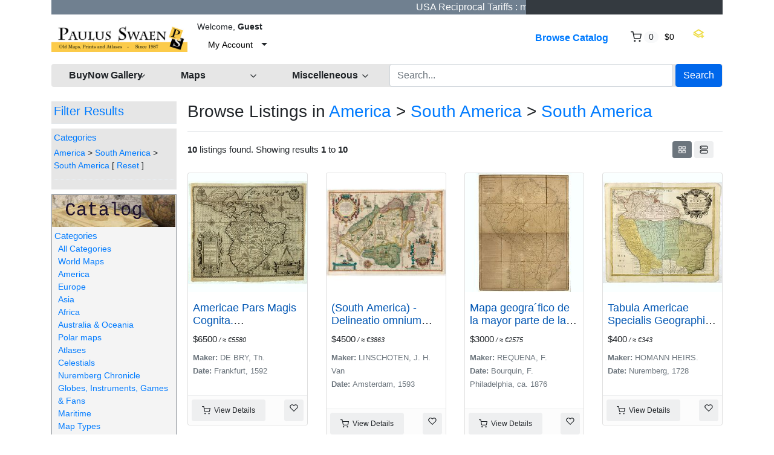

--- FILE ---
content_type: text/html; charset=UTF-8
request_url: https://www.swaen.com/search/?category_slug=america_south-america_south-america&sort=price_desc&limit=40
body_size: 13852
content:
<!DOCTYPE html>

<html dir="ltr" lang="en">
<head>
    <title>Browse Listings in America > South America > South America - 40 items per page - Highest Price First
 | Paulus Swaen Rare Antique Maps & Prints</title>
    <meta charset="utf-8">
<meta name="robots" content="index, follow, max-image-preview:large, max-snippet:-1">
<meta name="site-name" content="Paulus Swaen old and rare maps">
<meta name="keywords" content="map, atlas,  rare map, antique map, old map, rare prints, sea charts, maps seller, old maps seller, united states maps, america maps, europe maps, africa maps, asia maps, rare books, world maps, old world map, mappe, treasure map, old maps">
<meta name="product:quantity" content="1">
<meta name="product:brand" content="paulus swaen">
<meta name="product:category" content="500044">
<meta name="og:google_product_category" content="500044">
<meta name="google-site-verification" content="tVQmeFfNvt_TGkxzbQCzvmUBHR0ilWLf7eDL0RQLIZw">
<meta name="viewport" content="width=device-width, initial-scale=1.0">
<meta http-equiv="X-UA-Compatible" content="IE=edge">

    <link href="/css/bootstrap.min.css" rel="stylesheet" type="text/css">
<link href="/js/slick/slick.css" rel="stylesheet" type="text/css">
<link href="/js/slick/slick-theme.css" rel="stylesheet" type="text/css">
<link href="/js/magnific-popup/magnific-popup.css" rel="stylesheet" type="text/css">
<link href="/css/default.css" rel="stylesheet" type="text/css">
<!--[if lt IE 9]><link href="/css/style.ie.css" media="all" rel="stylesheet" type="text/css"><![endif]-->
<link href="/css/mods.css" rel="stylesheet" type="text/css">
<link href="/uploads/Untitled-8.png" rel="shortcut icon" type="image/vnd.microsoft.icon">
<script src="/js/feather.min.js" type="text/javascript"></script>
<link href="/js/bootstrap-datetimepicker/css/tempusdominus-bootstrap-4.min.css" media="screen" rel="stylesheet" type="text/css">
<script type="text/javascript" src="/js/jquery.min.js"></script>
<script type="text/javascript" src="/js/jquery-migrate-3.0.0.min.js"></script>
<!-- Google tag (gtag.js) --> <script async src="https://www.googletagmanager.com/gtag/js?id=G-5PPTZ5TT9V"></script> <script> window.dataLayer = window.dataLayer || []; function gtag(){dataLayer.push(arguments);} gtag('js', new Date()); gtag('config', 'G-5PPTZ5TT9V'); </script>
<link href="/themes/eight/css/theme.css" media="all" rel="stylesheet" type="text/css">
<link href="/themes/eight/css/header.three.css" media="all" rel="stylesheet" type="text/css">
<link href="/themes/eight/css/colors.css" media="all" rel="stylesheet" type="text/css">




<!-- FAVICON'S ============================================================= -->
<link rel="icon" href="https://swaen.com/img/favicon.ico" type="image/x-icon" />
<link rel="apple-touch-icon" type="image/png" href="https://swaen.com/img/apple-touch-icon.png">
<link rel="icon" type="image/png" href="https://swaen.com/img/favicon-16x16.png" sizes="16x16">
<link rel="icon" type="image/png" href="https://swaen.com/img/favicon-32x32.png" sizes="32x32">


<!-- GetResponse Analytics -->
  <script type="text/javascript">
  (function(m, o, n, t, e, r, _){
          m['__GetResponseAnalyticsObject'] = e;m[e] = m[e] || function() {(m[e].q = m[e].q || []).push(arguments)};
          r = o.createElement(n);_ = o.getElementsByTagName(n)[0];r.async = 1;r.src = t;r.setAttribute('crossorigin', 'use-credentials');_.parentNode .insertBefore(r, _);
      })(window, document, 'script', 'https://an.gr-wcon.com/script/d922e862-e26e-4e40-8931-5f7860d1b9a9/ga.js', 'GrTracking');
  </script>
  <!-- End GetResponse Analytics -->

<!-- Clarity tracking code for https://a509153.sitemaphosting8.com/ -->
<script>
    (function(c,l,a,r,i,t,y){
        c[a]=c[a]||function(){(c[a].q=c[a].q||[]).push(arguments)};
        t=l.createElement(r);t.async=1;t.src="https://www.clarity.ms/tag/"+i+"?ref=bwt";
        y=l.getElementsByTagName(r)[0];y.parentNode.insertBefore(t,y);
    })(window, document, "clarity", "script", "tvr5kad1vq");
</script>

</head>
<body class="theme-gray">

<!-- HEADER -->

<header>
    




<!-- NAVIGATION FOR LG & UP -->
<div class="d-none d-lg-block desktop-navbar">
    <div class="container">
        <!-- HEADER NAVIGATION -->
<nav class="navbar navbar-expand-md navbar-dark sticky-top bg-dark flex-md-nowrap p-0">
            <div class="row">
                <div class="col">
             <div class="d-flex align-items-center justify-content-center">
 
         <marquee bgcolor="slategrey" font style="bold" scrolldelay="100">  <a href="https://www.swaen.com/gallery/invoice-payments-and-shipping#tariffs"><font color="white">  &nbsp;&nbsp;&nbsp;   &nbsp;&nbsp;&nbsp; &nbsp;&nbsp;&nbsp;  &nbsp;&nbsp;&nbsp; &nbsp;&nbsp;&nbsp;                  USA Reciprocal Tariffs : maps, prints, and printed books are EXEMPT     -  Click here to learn more&#8594;&nbsp;&nbsp;&nbsp;&nbsp;</a></marquee>
 
     

                    </div>
                </div>
                <div class="col-lg-auto px-1">
                </div>

            </div>
</nav>



        <nav class="navbar navbar-expand-lg px-0">
            <a class="navbar-brand" href="https://www.swaen.com/"
               title="Paulus Swaen Rare Antique Maps & Prints">
                <img src="/uploads/paulusSwaenlogoOrangand.jpg"
                     class="img-fluid"
                     alt="Paulus Swaen Rare Antique Maps & Prints">
            </a>
            <div class="collapse navbar-collapse">
                <div class="ml-2">
                    <small class="au-welcome-user">
                        Welcome, <strong>Guest</strong>                    </small>

                    <div class="au-links-desktop">
                        
<ul class="navbar-nav nav-links-desktop">
    <li class="nav-item">
                    <a class="nav-link"
               href="https://www.swaen.com/sign-up"
               title="Sign Up">Sign Up </a>
            </li>
    <li class="nav-item">
                    <a class="nav-link dialog-box" rel="nofollow"
               href="https://www.swaen.com/sign-in-modal"
               title="Sign In">Sign In</a>
            </li>

            <li class="nav-item">
            <a class="nav-link"
               href="https://www.swaen.com/members/tools/watched-items"
               title="Virtual Collection">Virtual Collection</a>
        </li>
    </ul>

<div class="dropdown user-dropdown">
    <button class="btn dropdown-toggle" type="button"
            id="myAccountDropdown" data-toggle="dropdown" aria-haspopup="true" aria-expanded="true">
                            <span class="badge badge-text badge-slim">My Account</span>
    </button>

    <div class="dropdown-menu dropdown-menu-right" aria-labelledby="myAccountDropdown">

        
                                                                                                                                                    
                    <a class="dropdown-item"
               href="https://www.swaen.com/sign-up"
               title="Sign Up">
                Sign Up </a>
        
        
                    <a class="dropdown-item dialog-box"
               href="https://www.swaen.com/sign-in-modal"
               title="Sign In">Sign In</a>
            </div>
</div>



                    </div>



                </div>

                <ul class="navbar-nav nav-main-menu ml-auto">

    
                                                                        <li class="nav-item ">
                              <a class="nav-link"
                                   href="https://www.swaen.com/categories">
                                    Browse Catalog                                </a>
                            </li>
                                                                                                                                                                                                                            
                                            <li class="nav-item au-cart-dropdown">
                            
<div class="dropdown cart-dropdown">
    <!-- DESKTOP BUTTON -->
    <button class="btn dropdown-toggle d-none d-lg-block" type="button" id="cartDropdown" data-toggle="dropdown"
            aria-haspopup="true" aria-expanded="true">
        <span data-feather="shopping-cart"></span>
        <span class="badge badge-pill badge-light">0</span>
        <span class="badge badge-text badge-slim">$0</span>
    </button>
    <!-- /DESKTOP BUTTON -->

    <!-- MOBILE BUTTON -->
    <a href="https://www.swaen.com/cart" class="btn d-block d-lg-none">
        <span data-feather="shopping-cart"></span>
        <span class="badge badge-pill badge-light">0</span>
    </a>
    <!-- /MOBILE BUTTON -->

    <div class="dropdown-menu dropdown-menu-right" aria-labelledby="cartDropdown">

                    <div class="text-center"> Your shopping cart is empty.</div>
            </div>
</div>                        </li>
                    
</li>
<a href="/members/tools/watched-items"><img src="/images/wish.png" width="20" height="18" border="0" alt="Virtual Collection" title="Virtual Collection" loading="lazy"></a></li>


                </ul>
            </div>

             <!-- LANGUAGE BAR -->
                <div class="col-auto">
                                    </div>
                <!-- /LANGUAGE BAR -->


        </nav>

        <!-- /HEADER NAVIGATION -->

     
        <!-- SEARCH BAR -->
        <nav class="navbar navbar-light nav-search mt-1 mb-4">
            <div class="row">



                <!-- BROWSE CLIENT CENTER DROPDOWN -->
                <div class="col-2">
                    <div class="dropdown categories-dropdown">
                        <button class="btn btn-block btn-icon dropdown-toggle" type="button" id="categoriesDropdown"
                                data-toggle="dropdown"
                                aria-haspopup="true" aria-expanded="true">
                            <span><strong>BuyNow Gallery</strong></span>
                            <span data-feather="chevron-down"></span>
                        </button>

                        <div class="dropdown-menu" aria-labelledby="categoriesDropdown">
                            <div class="row">

                             <div class="col-6 categories-item pb-1">
                               <strong>     <a href="/categories">
                                      BuyNow Catalog   </a></strong><img src="/img/catalog-25px.jpg" alt="catalog" width="25" height="20" loading="lazy" border="0">
                                </div>
																									                                                                                                                        <div class="col-6 categories-item pb-1">
                                            <a href="/members/buying/purchases">
                                           <strong>    Invoices & Certificates</strong></a>  <img src="/images/invoice.gif" alt="invoices" width="15" height="15" loading="lazy" border="0">
                                                           </div>


                                                                                                     <div class="col-6 categories-item pb-1">
                                            <a href="/gallery">
                                                FAQ Buying in the BuyNow Gallery                                            </a>
                                        </div>


                                      
                               <div class="col-6 categories-item pb-1">
                                    <a href="/members/account/personal-information">
                               Personal Information                            </a>
                                </div>
																									<div class="col-6 categories-item pb-1">
                                            <a href="/gallery/buy-it-now-gallery-conditions-of-sale">
                                               Terms and conditions                                </a>
												</div>



 
    <div class="col-6 categories-item pb-1">
                                            <a href="/members/account/address-book">
                                              Update / Add (shipping) address                                       </a>

                                                           </div>

                                                                                                            <div class="col-6 categories-item pb-1">
                                            <a href="/members/tools/watched-items">
												Virtual Collection <img src="/images/wish.png" width="20" height="18" border="0" loading="lazy" alt="wish list"></a>
                                                                                   </div>

                      
																										<div class="col-6 categories-item pb-1">
                                            <a href="/newsletter">
                                                Mailing List    </a>
																				</div>

                  

          

                                                                          <div class="col-6 categories-item pb-1">
                                            <a href="/catalog-archive-old-maps">
                                     Catalog Archive  </a>
                                           </div>



                                       
                                                                                <div class="col-6 categories-item pb-1">
                                            <a href="/faq">
                                              FAQ                              </a>
                                        </div>
                                                        

                             
                                                                      

																										<div class="col-6 categories-item pb-1">
                                            <a href="/articles">
                                                Interesting articles     </a>
																				</div>

                                             



																	<div class="col-6 categories-item pb-1">
                                         <strong>       <a href="/clientcenter">
                                     Client Center    </a>   </strong>  
                                              </div>

	                                                                                      
                                                                     <div class="col-6 categories-item pb-1">
                                            <a href="/contact-us">
                                               Contact Us                             </a>
                                                                                                      </div>

																	<div class="col-6 categories-item pb-1">
                                         <strong>       <a href="/consignorcenter/">
                                     Consignor Center    </a>   </strong>  
                                              </div>

                                              
                                                                                                
                      

                                             </div>                                                                                                                   </div>
                    </div>
                </div>
                <!-- /BROWSE CATEGORIES DROPDOWN -->


   
                <!-- BROWSE MAPS DROPDOWN -->
                <div class="col-2">
                    <div class="dropdown categories-dropdown">
                        <button class="btn btn-block btn-icon dropdown-toggle" type="button" id="categoriesDropdown"
                                data-toggle="dropdown"
                                aria-haspopup="true" aria-expanded="true">
                            <span><b>Maps</b></span>
                            <span data-feather="chevron-down"></span>
                        </button>

                        <div class="dropdown-menu" aria-labelledby="categoriesDropdown">
                            <div class="row">
                                <div class="col-6 categories-item pb-1">
                               <strong>     <a href="https://www.swaen.com/2all-rare-maps">
                                      BuyNow Catalog   </a></strong><img src="/img/catalog-25px.jpg" alt="catalog" width="25" height="20" loading="lazy" border="0">
                                </div>
                                                                                                        <div class="col-6 categories-item pb-1">
                                            <a href="/category/atlases">
                                              Atlases                                          </a>
                                        </div>


                                                                                                            <div class="col-6 categories-item pb-1">
                                            <a href="/category/world-maps">
                                             World                                        </a>
                                        </div>

                                                                                <div class="col-6 categories-item pb-1">
                                            <a href="/search/?category_slug=celestials_celestials">
                                           Celestial                          </a>
                                        </div>
                                                        


                                                                                                  <div class="col-6 categories-item pb-1">
                                            <a href="/search/?category_slug=africa">
                                           Africa   </a>                                                                                     </div>

                             
                                                                                                        <div class="col-6 categories-item pb-1">
                                                     <a href="/search/?category_slug=globes-instruments-games-fans_globes">
                                               Globes  </a>
                                                           </div>

																										<div class="col-6 categories-item pb-1">
                                            <a href="/search/?category_slug=america">
                                              Americas   </a>
																				</div>

                                                                                                            <div class="col-6 categories-item pb-1">
                                            <a href="/categories/map-types">
                                        Map Types                                  </a>
                                        </div>



                                                                                                            <div class="col-6 categories-item pb-1">
                                            <a href="/search/?category_slug=asia">
									Asia
                                                                                   </div>

    

                                                                                                            <div class="col-6 categories-item pb-1">
                                            <a href="/search/?category_slug=map-types_nautical-charts">
                                          Sea Charts                                    </a>
                                        </div>

																								<div class="col-6 categories-item pb-1">
                                            <a href="/search/?category_slug=australia-oceania">
                                          	Australia & Oceania                          </a>
												</div>

                                                                                                            <div class="col-6 categories-item pb-1">
                                            <a href="/search/may-be-available-flag-and-shop/?category_slug=map-types_title-pages">
                                         Title pages                                   </a>
                                        </div>

																<div class="col-6 categories-item pb-1">
                                            <a href="/categories/europe">
                                          	Europe                       </a>
												</div>
                                                                                                            <div class="col-6 categories-item pb-1">
                                            <a href="/search/may-be-available-flag-and-shop/?category_slug=map-types_mapmakers-explorers">
                                          Map Makers & Explorers                                    </a>
                                        </div>


                                                                                                            <div class="col-6 categories-item pb-1">
                                            <a href="/catalog-archive-old-maps">
                                          The Archive                                  </a>
                                        </div>

   
                                                                                                            <div class="col-6 categories-item pb-1">
                                            <a href="/search/may-be-available-flag-and-shop/?sort=&keywords=curated-collection">
                                          Curated Collection                                     </a>
                                        </div>


																										<div class="col-6 categories-item pb-1">
                                            <a href="/gallery-highlights">
                                               Highlights                               </a>
												</div>

                                                           <div class="col-6 categories-item pb-1">
                                                     <a href="/listings/browse/latest">
                                               Latest Listings & Updates     </a>
                                                           </div>

													
 
                                           
                                        </div>
    </div>
                                                                                                                                                             
                                       </div>
                </div>
                <!-- /BROWSE MAPS DROPDOWN -->

              <!-- BROWSE MISCELLANEOUS DROPDOWN -->
                <div class="col-2">
                    <div class="dropdown categories-dropdown">
                        <button class="btn btn-block btn-icon dropdown-toggle" type="button" id="categoriesDropdown"
                                data-toggle="dropdown"
                                aria-haspopup="true" aria-expanded="true">
                            <span><b>Miscelleneous</b></span>
                            <span data-feather="chevron-down"></span>
                        </button>

                        <div class="dropdown-menu" aria-labelledby="categoriesDropdown">
                            <div class="row">
                                <div class="col-6 categories-item pb-1">
                               <strong>     <a href="/2all-rare-maps">
                                      BuyNow Catalog   </a></strong><img src="/img/catalog-25px.jpg" alt="catalog" width="25" height="20" loading="lazy" border="0">
                                </div>
                                                                                                        <div class="col-6 categories-item pb-1">
                                            <a href="/search/?category_slug=old-stocks-documents">
                                              Old Stocks & Bonds                                         </a>
                                        </div>


                                                                                                            <div class="col-6 categories-item pb-1">
                                            <a href="/search/?category_slug=books">
                                          Books                                        </a>
                                        </div>

                                                                                <div class="col-6 categories-item pb-1">
                                            <a href="/search/?category_slug=medieval-oriental-manuscripts">
                                      Medieval Manuscripts                           </a>
                                        </div>
                                                        
                                                                                                 <div class="col-6 categories-item pb-1">
                                            <a href="/category/nuremberg-chronicle">
                                      Nuremberg Chronicle                                     </a>
                                        </div>

                                                                                                  <div class="col-6 categories-item pb-1">
                                            <a href="/search/?category_slug=prints-drawings_decorative-prints">
                                            Prints - Decorative </a>  <img src="/images/invoice.gif" alt="invoices" width="15" height="15" border="0">
                                                                                   </div>

                             
                                                                                                        <div class="col-6 categories-item pb-1">
                                                     <a href="/search/?category_slug=posters-publicity">
                                           Posters / Publicity     </a>
                                                           </div>

																										<div class="col-6 categories-item pb-1">
                                            <a href="/search/?category_slug=prints-drawings_prints-16-18th-century">
                                          Prints - 16-8th C.     </a>
																				</div>

                                                                                                            <div class="col-6 categories-item pb-1">
                                            <a href="/search/?category_slug=east-meets-west">
                                       East Meets West                                 </a>
                                        </div>



                                                                                                            <div class="col-6 categories-item pb-1">
                                            <a href="/search/?category_slug=prints-drawings_prints-19th-century">
											Prints -19th C. </a>
                                                                                   </div>

          

                                                                          <div class="col-6 categories-item pb-1">
                                            <a href="/catalog-archive-old-maps">
                                  Maritime Prints  </a>
                                           </div>

																									<div class="col-6 categories-item pb-1">
                                            <a href="/search/?category_slug=prints-drawings_prints-modern-contemporary">
                                         Prints -  Modern                               </a>
												</div>

																									<div class="col-6 categories-item pb-1">
                                            <a href="/search/?category_slug=voc-trading-companies">
                                         VOC & Trading Companies                               </a>
												</div>

																	<div class="col-6 categories-item pb-1">
                                            <a href="/search/?category_slug=globes-instruments-games-fans">
                                      Instruments, Games  & Folding Fans                       </a>
												</div>

												<div class="col-6 categories-item pb-1">
                                            <a href="/members/tools/watched-items">
                                     Virtual Collection                      </a>
												</div>


													


													
 
                                           
                                        </div>
    </div>
                                                                                                                                                             
                                       </div>
                </div>
                <!-- /BROWSE MISCELLANEOUS DROPDOWN -->




                <div class="col">

  <!-- SEARCH FORM -->

                    <form id="form-header-search" class="row"
                          action="https://www.swaen.com/search"
                          method="get">
                        <input type="hidden" name="parent_id" value="">                        <div class="col px-1">
                            <input id="basic-search" type="text" name="keywords" class="form-control"
                                   value=""
                                   placeholder="Search...">
                        </div>
                        <div class="col-auto px-0">
                            <button type="submit"
                                    class="btn btn-primary">Search</button>
                        </div>
                    </form>

                    <!-- /SEARCH FORM -->


                    <!-- SEARCH FORM -->
<!--

                    <form id="form-header-search" class="row"
                          action="https://www.swaen.com/search"
                          method="get">
                        <input type="hidden" name="parent_id" value="412">                        <div class="col px-1">
                            <input id="basic-search" type="text" name="keywords" class="form-control"
                                   value=""
                                   placeholder="Search...">
                        </div>
                        <div class="col-auto px-0">
                            <button type="submit"
                                    class="btn btn-primary">Search</button>
                        </div>
                    </form>
-->
                    <!-- /SEARCH FORM -->
                </div>

                </div>
        </nav>
        <!-- /SEARCH BAR -->
    </div>
</div>
<!-- /NAVIGATION FOR LG & UP -->

<!-- NAVIGATION FOR MD & LOWER -->
<div class="d-block d-lg-none mobile-navbar">
    <nav class="navbar" id="mobileNavbar">
        <button type="button" data-toggle="collapse" data-target="#mobileHeaderMenu"
                aria-expanded="false" aria-controls="mobileHeaderMenu">
            <span data-feather="menu"></span>
        </button>

        <a class="navbar-brand" href="https://www.swaen.com/"
           title="Paulus Swaen Rare Antique Maps & Prints">
            <img src="/uploads/paulusSwaenlogoOrangand.jpg"
                 class="img-fluid"
                 alt="Paulus Swaen Rare Antique Maps & Prints">
        </a>

        <button type="button" data-toggle="collapse" data-target="#mobileSearchForm"
                aria-expanded="false" aria-controls="mobileSearchForm">
            <span data-feather="search"></span>
        </button>

                    <div class="au-cart-dropdown">
                
<div class="dropdown cart-dropdown">
    <!-- DESKTOP BUTTON -->
    <button class="btn dropdown-toggle d-none d-lg-block" type="button" id="cartDropdown" data-toggle="dropdown"
            aria-haspopup="true" aria-expanded="true">
        <span data-feather="shopping-cart"></span>
        <span class="badge badge-pill badge-light">0</span>
        <span class="badge badge-text badge-slim">$0</span>
    </button>
    <!-- /DESKTOP BUTTON -->

    <!-- MOBILE BUTTON -->
    <a href="https://www.swaen.com/cart" class="btn d-block d-lg-none">
        <span data-feather="shopping-cart"></span>
        <span class="badge badge-pill badge-light">0</span>
    </a>
    <!-- /MOBILE BUTTON -->

    <div class="dropdown-menu dropdown-menu-right" aria-labelledby="cartDropdown">

                    <div class="text-center"> Your shopping cart is empty.</div>
            </div>
</div>            </div>
        
        <!-- SEARCH FORM -->
        <div class="collapse" id="mobileSearchForm">
            <form action="https://www.swaen.com/search"
                  method="get">

                <div class="has-icons">
                     <input type="text" name="keywords" value="" id="basic-search" placeholder="Search..." class="form-control has-icon-right">                     <span class="glyphicon glyphicon-search btn-icon-search icon-right"></span>
                </div>
            </form>
        </div>
        <!-- /SEARCH FORM -->

        <!-- HEADER MENU -->
        <div class="collapse" id="mobileHeaderMenu">
            <ul class="nav flex-column">
                <li class="nav-item">
                    <div class="d-flex justify-content-between">
                        <small class="au-welcome-user">
                            Welcome, <strong>Guest</strong>                        </small>

                        <!-- LANGUAGE BAR -->
                                                <!-- /LANGUAGE BAR -->
                    </div>
                </li>
                                                            <li class="nav-item ">
                            <a class="nav-link"
                               href="https://www.swaen.com/categories">
                                Browse Catalog                            </a>
                        </li>
                                                                                                                                                                                    


                                    <li class="nav-item">
                        <a class="nav-link"
                           href="https://www.swaen.com/members/tools/watched-items"
                           title="Virtual Collection">Virtual Collection</a>
                    </li>

            <li class="nav-item">
                    <a class="nav-link"
                       href="/articles"
                       title="Articles">Articles</a>
                </li>

                <li class="nav-item">
                    <a class="nav-link"
                       href="/gallery-highlights"
                       title="highlights">Highlights</a>
                </li>


            <li class="nav-item">
                    <a class="nav-link"
                       href="/newsletter"
                       title="Articles">Mailing List</a>
                </li>



                
                <li class="nav-item au-links-mobile">
                    
<span>
            <a class="nav-link"
           href="https://www.swaen.com/sign-up"
           title="Sign Up">Sign Up </a>
    </span>
/
<span>
            <a class="nav-link dialog-box" rel="nofollow"
           href="https://www.swaen.com/sign-in-modal"
           title="Sign In">Sign In</a>
    </span>
                </li>
            </ul>
        </div>
        <!-- /HEADER MENU -->
    </nav>

</div>
<!-- /NAVIGATION FOR MD & LOWER -->
    <!-- HEADER ADVERT -->
        <!-- /HEADER ADVERT -->



</header>

<!-- /HEADER -->


<!-- MAIN CONTENT -->
<main class="container">
            <!-- HEADLINE -->
                <!-- /HEADLINE -->

        <!-- SITE MESSAGES -->
                <!-- /SITE MESSAGES -->

        


<div class="row">

    <nav class="col-lg-3 pr-lg-1 sidebar">

        <!-- SIDEBAR -->

        
<nav class="sidebar-menu sidebar-search">
            <div class="h5 sidebar-heading pb-2 border-bottom" style="background-color:#e6e6e6;padding:4px;">
            <a data-toggle="collapse" href="#searchFilterForm"
               role="button" aria-expanded="false" aria-controls="searchFilterForm">
                Filter Results                <span class="glyphicon glyphicon-triangle-bottom"></span>
            </a>
        </div>
  
        <div class="collapse" id="searchFilterForm" style="padding:4px;background-color:#e6e6e6;">
            <form action="/search/" method="GET">
                <input type="hidden" name="sort" value="price_desc">
<input type="hidden" name="filter" value="">
                <ul>
                                                <li class="nav-item nav-dropdown">
                                <a class="nav-dropdown-toggle open"
                                   data-toggle="collapse" href="#collapse0" rel="nofollow">
                                    Categories                                </a>

                                <ul class="collapse show " id="collapse0">
                                    <li class="nav-item">
                                                                                    <div class="category-breadcrumbs"><a href="https://www.swaen.com/search/?category_slug=america&sort=price_desc&limit=40" rel="nofollow">America</a>  > <a href="https://www.swaen.com/search/?category_slug=america_south-america&sort=price_desc&limit=40" rel="nofollow">South America</a>  > <a href="https://www.swaen.com/search/?category_slug=america_south-america_south-america&sort=price_desc&limit=40" rel="nofollow">South America</a> [ <a href="https://www.swaen.com/search/?sort=price_desc&limit=40" rel="nofollow">Reset</a> ]</div><input type="hidden" name="parent_id" value="412" >                                                                            </li>
                                </ul>
                            </li>
                                                    <li class="nav-item nav-dropdown">
                                <a class="nav-dropdown-toggle open"
                                   data-toggle="collapse" href="#collapse1" rel="nofollow">
                                                                    </a>

                                <ul class="collapse show " id="collapse1">
                                    <li class="nav-item">
                                                                                    
                                                                            </li>
                                </ul>
                            </li>
                                        </ul>
            </form>
        </div>
                <div style="background-color:#f4f4f4;border: 1px solid rgba(108,117,125,.75);margin-top:0.5rem;">
            <center><img src="/images/catalog-left-colomn-300.jpg" width="204"; border="0" title="Categories" /></center>
            <ul style="margin:4px;">
            <li class="nav-dropdown">
                <a class="nav-dropdown-toggle open" data-toggle="collapse" href="#collapseSG" rel="nofollow">Categories&nbsp;<span class="glyphicon glyphicon-triangle-bottom" id="collapseSGArrow" style="font-size:70%;"></span></a>
                <ul class="collapse" id="collapseSG">
                    <li class="nav-item">
                        <div>
                            <a href="https://www.swaen.com/categories" rel="nofollow">
                                All Categories                            </a>
                        </div>
                                                                <div>
                                        <a href="https://www.swaen.com/category/world-maps" rel="nofollow">
                                            World Maps                                                                                    </a>
                                    </div>
                                                                                                <div>
                                        <a href="https://www.swaen.com/category/america" rel="nofollow">
                                            America                                                                                    </a>
                                    </div>
                                                                                                <div>
                                        <a href="https://www.swaen.com/category/europe" rel="nofollow">
                                            Europe                                                                                    </a>
                                    </div>
                                                                                                <div>
                                        <a href="https://www.swaen.com/search/?category_slug=asia" rel="nofollow">
                                            Asia                                                                                    </a>
                                    </div>
                                                                                                <div>
                                        <a href="https://www.swaen.com/search/?category_slug=africa" rel="nofollow">
                                            Africa                                                                                    </a>
                                    </div>
                                                                                                <div>
                                        <a href="https://www.swaen.com/search/?category_slug=australia-oceania" rel="nofollow">
                                            Australia & Oceania                                                                                    </a>
                                    </div>
                                                                                                <div>
                                        <a href="https://www.swaen.com/search/?category_slug=polar-maps" rel="nofollow">
                                            Polar maps                                                                                    </a>
                                    </div>
                                                                                                <div>
                                        <a href="https://www.swaen.com/category/atlases" rel="nofollow">
                                            Atlases                                                                                    </a>
                                    </div>
                                                                                                <div>
                                        <a href="https://www.swaen.com/category/celestials" rel="nofollow">
                                            Celestials                                                                                    </a>
                                    </div>
                                                                                                <div>
                                        <a href="https://www.swaen.com/search/?category_slug=nuremberg-chronicle" rel="nofollow">
                                            Nuremberg Chronicle                                                                                    </a>
                                    </div>
                                                                                                <div>
                                        <a href="https://www.swaen.com/search/?category_slug=globes-instruments-games-fans" rel="nofollow">
                                            Globes, Instruments, Games & Fans                                                                                    </a>
                                    </div>
                                                                                                <div>
                                        <a href="https://www.swaen.com/search/?category_slug=maritime" rel="nofollow">
                                            Maritime                                                                                    </a>
                                    </div>
                                                                                                <div>
                                        <a href="https://www.swaen.com/category/map-types" rel="nofollow">
                                            Map Types                                                                                    </a>
                                    </div>
                                                                                                <div>
                                        <a href="https://www.swaen.com/search/?category_slug=medieval-oriental-manuscripts" rel="nofollow">
                                            Medieval  & Oriental Manuscripts                                                                                    </a>
                                    </div>
                                                                                                <div>
                                        <a href="https://www.swaen.com/search/?category_slug=books" rel="nofollow">
                                            Books                                                                                    </a>
                                    </div>
                                                                                                <div>
                                        <a href="https://www.swaen.com/category/prints-drawings" rel="nofollow">
                                            Prints / Drawings                                                                                    </a>
                                    </div>
                                                                                                <div>
                                        <a href="https://www.swaen.com/search/?category_slug=posters-publicity" rel="nofollow">
                                            Posters & Publicity                                                                                    </a>
                                    </div>
                                                                                                <div>
                                        <a href="https://www.swaen.com/category/old-stocks-documents" rel="nofollow">
                                            Old Stocks & Documents                                                                                    </a>
                                    </div>
                                                                                                <div>
                                        <a href="https://www.swaen.com/category/voc-trading-companies" rel="nofollow">
                                            VOC & Trading Companies                                                                                    </a>
                                    </div>
                                                                                                <div>
                                        <a href="https://www.swaen.com/search/?category_slug=reference-books" rel="nofollow">
                                            Reference Books                                                                                    </a>
                                    </div>
                                                                                                <div>
                                        <a href="https://www.swaen.com/category/east-meets-west" rel="nofollow">
                                            East Meets West                                                                                    </a>
                                    </div>
                                                                                                <div>
                                        <a href="https://www.swaen.com/category/ephemera-miscellaneous" rel="nofollow">
                                            Ephemera & Miscellaneous                                                                                    </a>
                                    </div>
                                                                                                <div>
                                        <a href="https://www.swaen.com/category/group-lots" rel="nofollow">
                                            Group Lots                                                                                    </a>
                                    </div>
                                                                                                <div>
                                        <a href="https://www.swaen.com/category/catch-all" rel="nofollow">
                                            Catch All                                                                                    </a>
                                    </div>
                                                                                                <div>
                                        <a href="https://www.swaen.com/category/recent-acquisitions" rel="nofollow">
                                            Recent acquisitions                                                                                    </a>
                                    </div>
                                                                                                <div>
                                        <a href="https://www.swaen.com/search/?category_slug=map-fair-highlights" rel="nofollow">
                                            Map-fair Highlights                                                                                    </a>
                                    </div>
                                                            

                    </li>
                </ul>
            </li>
            </ul>
        </div>
    </nav>

        <!-- /SIDEBAR -->

    </nav>

    <main class="col-lg-9 main">

        <div class="main-content">

            <!-- HEADLINE -->

            
<div class=" pb-2 mb-3 border-bottom">
            <h1 class="h3">
            Browse Listings in <a href="https://www.swaen.com/search/?category_slug=america&sort=price_desc&limit=40" rel="nofollow">America</a> > <a href="https://www.swaen.com/search/?category_slug=america_south-america&sort=price_desc&limit=40" rel="nofollow">South America</a> > <a href="https://www.swaen.com/search/?category_slug=america_south-america_south-america&sort=price_desc&limit=40" rel="nofollow">South America</a>        </h1>
    
    </div>
            <!-- /HEADLINE -->



            
                <!-- CATEGORY FEATURED LISTINGS -->

                
                <!-- /CATEGORY FEATURED LISTINGS -->



                <!-- ORDERING / DISPLAY OPTIONS -->

                <div class="row align-items-center p-0 mb-4">

                    <div class="col-12 col-lg mb-2 mb-lg-0">

                        <strong>10</strong> listings found.


                        
                            Showing results <strong>1</strong> to <strong>10</strong>
                        
                    </div>

                    <div class="col-6 col-lg-auto">

         





                    <div class="col-6 col-lg-auto text-right">

                        <a href="#" id="btn-grid" class="btn btn-sm btn-default"

                           title="Grid">

                            <span data-feather="grid"></span>

                        </a>

                        <a href="#" id="btn-list" class="btn btn-sm btn-default"

                           title="List">

                            <span data-feather="server"></span>

                        </a>

                    </div>

                </div>
</div>

                <!-- /ORDERING / DISPLAY OPTIONS -->



                <!-- DISPLAY LISTINGS -->

                <div class="mb-4">

                        <div class="row listings-cards" data-grid-class="col-6 col-md-3 card-grid" data-list-class="col-12 card-list" id="listGridToggle">
                    <div class="">
                                    
<div class="card listing-card" data-listing-id="26202">
    <div class="h-100 card-img">
        <a href="https://www.swaen.com/listing/americae-pars-magis-cognita-chorographia-nobilis-opulentae-peruanae-provinciae-atque-brasiliae-mdxcii/26202">
            <img alt="Americae Pars Magis Cognita. Chorographia nobilis &amp; opulentae Peruanae Provinciae, atque Brasiliae, . . . MDXCII" class="card-img-top lazyload" style="max-width:200px;" src="[data-uri]" data-src="/uploads/cache/36596-250x250.jpg">        </a>
    </div>
    <div class="card-body " style="max-width:665px;">
        <h5 class="card-title">
            <a href="https://www.swaen.com/listing/americae-pars-magis-cognita-chorographia-nobilis-opulentae-peruanae-provinciae-atque-brasiliae-mdxcii/26202" style="color:#0056b3;" onMouseOver="this.style.color='#212529'" onMouseOut="this.style.color='#0056b3'">Americae Pars Magis Cognita. Chorographia nobilis &amp; opulentae Peruanae Provinciae, atque Brasiliae, . . . MDXCII</a>
        </h5>
        <p class="card-text card-short-description">
            First state. Although a map of South America it does include much of what is now the southern United States. There are two elaborate, strap-work cartouches with the one a...        </p>
                <div class="d-flex my-2">
            <div class="au-price">
                        <span class="current-price-26202" >
            $6500<span style="font-size:75%;font-style:italic;"> / &#8776;&nbsp;€5580</span>
        </span>
                </div>
                    </div>
                                            <small class="au-publ-dt text-muted">
                <strong>Maker: </strong>DE BRY, Th.                <br />
                <strong>Date: </strong>Frankfurt, 1592                            </small>
        <p class="card-text card-details">
                        &nbsp;
                    </p>
    </div>
    <div class="card-footer action-buttons" style="padding: 6px 6px 6px 6px;">
                                                <a href="https://www.swaen.com/listing/americae-pars-magis-cognita-chorographia-nobilis-opulentae-peruanae-provinciae-atque-brasiliae-mdxcii/26202"
               class="btn btn-sm btn-default nav-link" title="View Details" rel="nofollow">
                <span data-feather="shopping-cart"></span>&nbsp;&nbsp;<span class="button-text">View Details</span>            </a>
        
                    <a class="btn btn-sm btn-wishlist-async btn-default"
               href="https://www.swaen.com/listings/listing/watch/id/26202"
               data-class-active="btn-gold"
               data-class-default="btn-default"
               data-bootbox="true"
               title="Add or Remove from Virtual Collection"
               rel="nofollow">
                <span data-feather="heart"></span>
            </a>
            </div>
</div>
<br>                            </div>
                    <div class="">
                                    
<div class="card listing-card" data-listing-id="46484">
    <div class="h-100 card-img">
        <a href="https://www.swaen.com/listing/south-america-delineatio-omnium-orarum-totius-australis-partis-americae-dictae-peruvianae-a-r-de-la-plata-brasiliam-pariam-et-castellam-auream-una-cum-omnibus/46484">
            <img alt="(South America) - Delineatio omnium orarum totius Australis partis Americae, dictae Peruvianae, a R. de la Plata, Brasiliam Pariam, et Castellam auream una cum omnibus…" class="card-img-top lazyload" style="max-width:200px;" src="[data-uri]" data-src="/uploads/cache/48723-250x250.jpg">        </a>
    </div>
    <div class="card-body " style="max-width:665px;">
        <h5 class="card-title">
            <a href="https://www.swaen.com/listing/south-america-delineatio-omnium-orarum-totius-australis-partis-americae-dictae-peruvianae-a-r-de-la-plata-brasiliam-pariam-et-castellam-auream-una-cum-omnibus/46484" style="color:#0056b3;" onMouseOver="this.style.color='#212529'" onMouseOut="this.style.color='#0056b3'">(South America) - Delineatio omnium orarum totius Australis partis Americae, dictae Peruvianae, a R. de la Plata, Brasiliam Pariam, et Castellam auream una cum omnibus…</a>
        </h5>
        <p class="card-text card-short-description">
            A particularly lush example of Dutch decorative cartography boasting two intricate strapwork cartouches. Linschoten was one of the prime movers of Dutch and British expan...        </p>
                <div class="d-flex my-2">
            <div class="au-price">
                        <span class="current-price-46484" >
            $4500<span style="font-size:75%;font-style:italic;"> / &#8776;&nbsp;€3863</span>
        </span>
                </div>
                    </div>
                                            <small class="au-publ-dt text-muted">
                <strong>Maker: </strong>LINSCHOTEN, J. H. Van                <br />
                <strong>Date: </strong>Amsterdam, 1593                            </small>
        <p class="card-text card-details">
                        &nbsp;
                    </p>
    </div>
    <div class="card-footer action-buttons" style="padding: 6px 6px 6px 6px;">
                                                <a href="https://www.swaen.com/listing/south-america-delineatio-omnium-orarum-totius-australis-partis-americae-dictae-peruvianae-a-r-de-la-plata-brasiliam-pariam-et-castellam-auream-una-cum-omnibus/46484"
               class="btn btn-sm btn-default nav-link" title="View Details" rel="nofollow">
                <span data-feather="shopping-cart"></span>&nbsp;&nbsp;<span class="button-text">View Details</span>            </a>
        
                    <a class="btn btn-sm btn-wishlist-async btn-default"
               href="https://www.swaen.com/listings/listing/watch/id/46484"
               data-class-active="btn-gold"
               data-class-default="btn-default"
               data-bootbox="true"
               title="Add or Remove from Virtual Collection"
               rel="nofollow">
                <span data-feather="heart"></span>
            </a>
            </div>
</div>
<br>                            </div>
                    <div class="">
                                    
<div class="card listing-card" data-listing-id="36949">
    <div class="h-100 card-img">
        <a href="https://www.swaen.com/listing/mapa-geografico-de-la-mayor-parte-de-la-america-meridional-que-contiene-los-paises-por-donde-debe-trazarse-la-linia-divisoria-que-divida-los-dominios-de-espana-y-portugal/36949">
            <img alt="Mapa geogra´fico de la mayor parte de la Ame´rica Meridional que contiene los paises por donde debe trazarse la li´nia divisoria que divida los dominios de Espan~a y Portugal. . ." class="card-img-top lazyload" style="max-width:200px;" src="[data-uri]" data-src="/uploads/cache/44365-250x250.jpg">        </a>
    </div>
    <div class="card-body " style="max-width:665px;">
        <h5 class="card-title">
            <a href="https://www.swaen.com/listing/mapa-geografico-de-la-mayor-parte-de-la-america-meridional-que-contiene-los-paises-por-donde-debe-trazarse-la-linia-divisoria-que-divida-los-dominios-de-espana-y-portugal/36949" style="color:#0056b3;" onMouseOver="this.style.color='#212529'" onMouseOut="this.style.color='#0056b3'">Mapa geogra´fico de la mayor parte de la Ame´rica Meridional que contiene los paises por donde debe trazarse la li´nia divisoria que divida los dominios de Espan~a y Portugal. . .</a>
        </h5>
        <p class="card-text card-short-description">
            Rare first edition of the map drawn by Francisco Requena (1743-1824) after his expedition to the Amazon in order to delineate the boundary between the Spanish and Portugu...        </p>
                <div class="d-flex my-2">
            <div class="au-price">
                        <span class="current-price-36949" >
            $3000<span style="font-size:75%;font-style:italic;"> / &#8776;&nbsp;€2575</span>
        </span>
                </div>
                    </div>
                                            <small class="au-publ-dt text-muted">
                <strong>Maker: </strong>REQUENA, F.                <br />
                <strong>Date: </strong>Bourquin, F. Philadelphia, ca. 1876                            </small>
        <p class="card-text card-details">
                        &nbsp;
                    </p>
    </div>
    <div class="card-footer action-buttons" style="padding: 6px 6px 6px 6px;">
                                                <a href="https://www.swaen.com/listing/mapa-geografico-de-la-mayor-parte-de-la-america-meridional-que-contiene-los-paises-por-donde-debe-trazarse-la-linia-divisoria-que-divida-los-dominios-de-espana-y-portugal/36949"
               class="btn btn-sm btn-default nav-link" title="View Details" rel="nofollow">
                <span data-feather="shopping-cart"></span>&nbsp;&nbsp;<span class="button-text">View Details</span>            </a>
        
                    <a class="btn btn-sm btn-wishlist-async btn-default"
               href="https://www.swaen.com/listings/listing/watch/id/36949"
               data-class-active="btn-gold"
               data-class-default="btn-default"
               data-bootbox="true"
               title="Add or Remove from Virtual Collection"
               rel="nofollow">
                <span data-feather="heart"></span>
            </a>
            </div>
</div>
<br>                            </div>
                    <div class="">
                                    
<div class="card listing-card" data-listing-id="26139">
    <div class="h-100 card-img">
        <a href="https://www.swaen.com/listing/tabula-americae-specialis-geographica-regni-peru-brasiliae-terra-firmae-reg-amazonum-secundum-relationes-de-herrera-de-laet-pp-d-acuna-m-rodriguez/26139">
            <img alt="Tabula Americae Specialis Geographica Regni Peru, Brasiliae, Terra Firmae &amp; Reg: Amazonum, Secundum relationes de Herrera, de Laet &amp; PP d Acuña &amp; M. Rodriguez . . ." class="card-img-top lazyload" style="max-width:200px;" src="[data-uri]" data-src="/uploads/cache/36514-250x250.jpg">        </a>
    </div>
    <div class="card-body " style="max-width:665px;">
        <h5 class="card-title">
            <a href="https://www.swaen.com/listing/tabula-americae-specialis-geographica-regni-peru-brasiliae-terra-firmae-reg-amazonum-secundum-relationes-de-herrera-de-laet-pp-d-acuna-m-rodriguez/26139" style="color:#0056b3;" onMouseOver="this.style.color='#212529'" onMouseOut="this.style.color='#0056b3'">Tabula Americae Specialis Geographica Regni Peru, Brasiliae, Terra Firmae &amp; Reg: Amazonum, Secundum relationes de Herrera, de Laet &amp; PP d Acuña &amp; M. Rodriguez . . .</a>
        </h5>
        <p class="card-text card-short-description">
            A good and clean copy of Homann's map of the northern part of South America. The map is on the Valley of the Amazon and delineates the Amazon and its labyrinth of tributa...        </p>
                <div class="d-flex my-2">
            <div class="au-price">
                        <span class="current-price-26139" >
            $400<span style="font-size:75%;font-style:italic;"> / &#8776;&nbsp;€343</span>
        </span>
                </div>
                    </div>
                                            <small class="au-publ-dt text-muted">
                <strong>Maker: </strong>HOMANN HEIRS.                <br />
                <strong>Date: </strong>Nuremberg, 1728                            </small>
        <p class="card-text card-details">
                        &nbsp;
                    </p>
    </div>
    <div class="card-footer action-buttons" style="padding: 6px 6px 6px 6px;">
                                                <a href="https://www.swaen.com/listing/tabula-americae-specialis-geographica-regni-peru-brasiliae-terra-firmae-reg-amazonum-secundum-relationes-de-herrera-de-laet-pp-d-acuna-m-rodriguez/26139"
               class="btn btn-sm btn-default nav-link" title="View Details" rel="nofollow">
                <span data-feather="shopping-cart"></span>&nbsp;&nbsp;<span class="button-text">View Details</span>            </a>
        
                    <a class="btn btn-sm btn-wishlist-async btn-default"
               href="https://www.swaen.com/listings/listing/watch/id/26139"
               data-class-active="btn-gold"
               data-class-default="btn-default"
               data-bootbox="true"
               title="Add or Remove from Virtual Collection"
               rel="nofollow">
                <span data-feather="heart"></span>
            </a>
            </div>
</div>
<br>                            </div>
                    <div class="">
                                    
<div class="card listing-card" data-listing-id="26140">
    <div class="h-100 card-img">
        <a href="https://www.swaen.com/listing/typus-geographicus-chili-paraguay-freti-magellanici-c/26140">
            <img alt="Typus Geographicus Chili Paraguay Freti Magellanici &amp;c." class="card-img-top lazyload" style="max-width:200px;" src="[data-uri]" data-src="/uploads/cache/36515-250x250.jpg">        </a>
    </div>
    <div class="card-body " style="max-width:665px;">
        <h5 class="card-title">
            <a href="https://www.swaen.com/listing/typus-geographicus-chili-paraguay-freti-magellanici-c/26140" style="color:#0056b3;" onMouseOver="this.style.color='#212529'" onMouseOut="this.style.color='#0056b3'">Typus Geographicus Chili Paraguay Freti Magellanici &amp;c.</a>
        </h5>
        <p class="card-text card-short-description">
            Detailed map covering the southern part of the continent based on the cartography of Delisle and the information gleaned from the voyages of Brouwer, Narbouroug and Beauc...        </p>
                <div class="d-flex my-2">
            <div class="au-price">
                        <span class="current-price-26140" >
            $250<span style="font-size:75%;font-style:italic;"> / &#8776;&nbsp;€215</span>
        </span>
                </div>
                    </div>
                                            <small class="au-publ-dt text-muted">
                <strong>Maker: </strong>HOMANN HEIRS.                <br />
                <strong>Date: </strong>Nuremberg, 1750                            </small>
        <p class="card-text card-details">
                        &nbsp;
                    </p>
    </div>
    <div class="card-footer action-buttons" style="padding: 6px 6px 6px 6px;">
                                                <a href="https://www.swaen.com/listing/typus-geographicus-chili-paraguay-freti-magellanici-c/26140"
               class="btn btn-sm btn-default nav-link" title="View Details" rel="nofollow">
                <span data-feather="shopping-cart"></span>&nbsp;&nbsp;<span class="button-text">View Details</span>            </a>
        
                    <a class="btn btn-sm btn-wishlist-async btn-default"
               href="https://www.swaen.com/listings/listing/watch/id/26140"
               data-class-active="btn-gold"
               data-class-default="btn-default"
               data-bootbox="true"
               title="Add or Remove from Virtual Collection"
               rel="nofollow">
                <span data-feather="heart"></span>
            </a>
            </div>
</div>
<br>                            </div>
                    <div class="">
                                    
<div class="card listing-card" data-listing-id="10506">
    <div class="h-100 card-img">
        <a href="https://www.swaen.com/listing/paraguay-chili-terre-magellan/10506">
            <img alt="Paraguay, Chili, Terre Magellan ?" class="card-img-top lazyload" style="max-width:200px;" src="[data-uri]" data-src="/uploads/cache/25686-250x250.jpg">        </a>
    </div>
    <div class="card-body " style="max-width:665px;">
        <h5 class="card-title">
            <a href="https://www.swaen.com/listing/paraguay-chili-terre-magellan/10506" style="color:#0056b3;" onMouseOver="this.style.color='#212529'" onMouseOut="this.style.color='#0056b3'">Paraguay, Chili, Terre Magellan ?</a>
        </h5>
        <p class="card-text card-short-description">
            Map of Paraguay, Chili, and Argentina .  By C. F. Delamarche, successor of Robert de Vaugondy, Geographer.        </p>
                <div class="d-flex my-2">
            <div class="au-price">
                        <span class="current-price-10506" >
            $225<span style="font-size:75%;font-style:italic;"> / &#8776;&nbsp;€193</span>
        </span>
                </div>
                    </div>
                                            <small class="au-publ-dt text-muted">
                <strong>Maker: </strong>VAUGONDY, R. de / DELAMARCHE.                <br />
                <strong>Date: </strong>Paris, 1794 -1806                            </small>
        <p class="card-text card-details">
                        &nbsp;
                    </p>
    </div>
    <div class="card-footer action-buttons" style="padding: 6px 6px 6px 6px;">
                                                <a href="https://www.swaen.com/listing/paraguay-chili-terre-magellan/10506"
               class="btn btn-sm btn-default nav-link" title="View Details" rel="nofollow">
                <span data-feather="shopping-cart"></span>&nbsp;&nbsp;<span class="button-text">View Details</span>            </a>
        
                    <a class="btn btn-sm btn-wishlist-async btn-default"
               href="https://www.swaen.com/listings/listing/watch/id/10506"
               data-class-active="btn-gold"
               data-class-default="btn-default"
               data-bootbox="true"
               title="Add or Remove from Virtual Collection"
               rel="nofollow">
                <span data-feather="heart"></span>
            </a>
            </div>
</div>
<br>                            </div>
                    <div class="">
                                    
<div class="card listing-card" data-listing-id="33878">
    <div class="h-100 card-img">
        <a href="https://www.swaen.com/listing/lamerique-meridionale-dressee-sur-les-observations-de-mrs-de-lacademie-royale-des-sciences/33878">
            <img alt="L'Amerique Meridionale Dressée sur les Observations de Mrs de l'Academie Royale des Sciences . . ." class="card-img-top lazyload" style="max-width:200px;" src="[data-uri]" data-src="/uploads/cache/41863-250x250.jpg">        </a>
    </div>
    <div class="card-body " style="max-width:665px;">
        <h5 class="card-title">
            <a href="https://www.swaen.com/listing/lamerique-meridionale-dressee-sur-les-observations-de-mrs-de-lacademie-royale-des-sciences/33878" style="color:#0056b3;" onMouseOver="this.style.color='#212529'" onMouseOut="this.style.color='#0056b3'">L'Amerique Meridionale Dressée sur les Observations de Mrs de l'Academie Royale des Sciences . . .</a>
        </h5>
        <p class="card-text card-short-description">
            Rare state of &quot; L’Amerique Meridionale. Chez l’Auteur sur le Quai de l’Horloge a la Courone de Diamans avec Privilege du Roy pour 20 ans, 1700&quot;.Fine map o...        </p>
                <div class="d-flex my-2">
            <div class="au-price">
                        <span class="current-price-33878" >
            $200<span style="font-size:75%;font-style:italic;"> / &#8776;&nbsp;€172</span>
        </span>
                </div>
                    </div>
                                            <small class="au-publ-dt text-muted">
                <strong>Maker: </strong>DE L'ISLE, G.                <br />
                <strong>Date: </strong>Paris, 1700                            </small>
        <p class="card-text card-details">
                        &nbsp;
                    </p>
    </div>
    <div class="card-footer action-buttons" style="padding: 6px 6px 6px 6px;">
                                                <a href="https://www.swaen.com/listing/lamerique-meridionale-dressee-sur-les-observations-de-mrs-de-lacademie-royale-des-sciences/33878"
               class="btn btn-sm btn-default nav-link" title="View Details" rel="nofollow">
                <span data-feather="shopping-cart"></span>&nbsp;&nbsp;<span class="button-text">View Details</span>            </a>
        
                    <a class="btn btn-sm btn-wishlist-async btn-default"
               href="https://www.swaen.com/listings/listing/watch/id/33878"
               data-class-active="btn-gold"
               data-class-default="btn-default"
               data-bootbox="true"
               title="Add or Remove from Virtual Collection"
               rel="nofollow">
                <span data-feather="heart"></span>
            </a>
            </div>
</div>
<br>                            </div>
                    <div class="">
                                    
<div class="card listing-card" data-listing-id="33881">
    <div class="h-100 card-img">
        <a href="https://www.swaen.com/listing/carte-du-paraguay-du-chili/33881">
            <img alt="Carte du Paraguay du Chili." class="card-img-top lazyload" style="max-width:200px;" src="[data-uri]" data-src="/uploads/cache/41866-250x250.jpg">        </a>
    </div>
    <div class="card-body " style="max-width:665px;">
        <h5 class="card-title">
            <a href="https://www.swaen.com/listing/carte-du-paraguay-du-chili/33881" style="color:#0056b3;" onMouseOver="this.style.color='#212529'" onMouseOut="this.style.color='#0056b3'">Carte du Paraguay du Chili.</a>
        </h5>
        <p class="card-text card-short-description">
            A finely engraved, detailed map of the southern half of South America. Prepared by de l'Isle with the imprint &quot;Chez l’Auteur sur le Quai de l’Horloge avec Privil...        </p>
                <div class="d-flex my-2">
            <div class="au-price">
                        <span class="current-price-33881" >
            $150<span style="font-size:75%;font-style:italic;"> / &#8776;&nbsp;€129</span>
        </span>
                </div>
                    </div>
                                            <small class="au-publ-dt text-muted">
                <strong>Maker: </strong>DE LISLE, G.                <br />
                <strong>Date: </strong>Paris, L. Renard, 1703                            </small>
        <p class="card-text card-details">
                        &nbsp;
                    </p>
    </div>
    <div class="card-footer action-buttons" style="padding: 6px 6px 6px 6px;">
                                                <a href="https://www.swaen.com/listing/carte-du-paraguay-du-chili/33881"
               class="btn btn-sm btn-default nav-link" title="View Details" rel="nofollow">
                <span data-feather="shopping-cart"></span>&nbsp;&nbsp;<span class="button-text">View Details</span>            </a>
        
                    <a class="btn btn-sm btn-wishlist-async btn-gold"
               href="https://www.swaen.com/listings/listing/watch/id/33881"
               data-class-active="btn-gold"
               data-class-default="btn-default"
               data-bootbox="true"
               title="Add or Remove from Virtual Collection"
               rel="nofollow">
                <span data-feather="heart"></span>
            </a>
            </div>
</div>
<br>                            </div>
                    <div class="">
                                    
<div class="card listing-card" data-listing-id="33930">
    <div class="h-100 card-img">
        <a href="https://www.swaen.com/listing/carte-de-la-terre-ferme-du-perou-du-bresil/33930">
            <img alt="Carte de la Terre Ferme du Perou, du Bresil." class="card-img-top lazyload" style="max-width:200px;" src="[data-uri]" data-src="/uploads/cache/41954-250x250.jpg">        </a>
    </div>
    <div class="card-body " style="max-width:665px;">
        <h5 class="card-title">
            <a href="https://www.swaen.com/listing/carte-de-la-terre-ferme-du-perou-du-bresil/33930" style="color:#0056b3;" onMouseOver="this.style.color='#212529'" onMouseOut="this.style.color='#0056b3'">Carte de la Terre Ferme du Perou, du Bresil.</a>
        </h5>
        <p class="card-text card-short-description">
            A scarce state of the very detailed map includes Brazil, Peru and the Amazonian part. Very decorative title cartouche on the upper right corner. Very decorative title car...        </p>
                <div class="d-flex my-2">
            <div class="au-price">
                        <span class="current-price-33930" >
            $150<span style="font-size:75%;font-style:italic;"> / &#8776;&nbsp;€129</span>
        </span>
                </div>
                    </div>
                                            <small class="au-publ-dt text-muted">
                <strong>Maker: </strong>DE L'ISLE, G.                <br />
                <strong>Date: </strong>Paris, 1703                            </small>
        <p class="card-text card-details">
                        &nbsp;
                    </p>
    </div>
    <div class="card-footer action-buttons" style="padding: 6px 6px 6px 6px;">
                                                <a href="https://www.swaen.com/listing/carte-de-la-terre-ferme-du-perou-du-bresil/33930"
               class="btn btn-sm btn-default nav-link" title="View Details" rel="nofollow">
                <span data-feather="shopping-cart"></span>&nbsp;&nbsp;<span class="button-text">View Details</span>            </a>
        
                    <a class="btn btn-sm btn-wishlist-async btn-gold"
               href="https://www.swaen.com/listings/listing/watch/id/33930"
               data-class-active="btn-gold"
               data-class-default="btn-default"
               data-bootbox="true"
               title="Add or Remove from Virtual Collection"
               rel="nofollow">
                <span data-feather="heart"></span>
            </a>
            </div>
</div>
<br>                            </div>
                    <div class="">
                                    
<div class="card listing-card" data-listing-id="36978">
    <div class="h-100 card-img">
        <a href="https://www.swaen.com/listing/carte-geographique-statistique-et-historique-de-lamerique-meridionale/36978">
            <img alt="Carte Geographique, Statistique et Historique de l'Amerique Meridionale." class="card-img-top lazyload" style="max-width:200px;" src="[data-uri]" data-src="/uploads/cache/44071-250x250.jpg">        </a>
    </div>
    <div class="card-body " style="max-width:665px;">
        <h5 class="card-title">
            <a href="https://www.swaen.com/listing/carte-geographique-statistique-et-historique-de-lamerique-meridionale/36978" style="color:#0056b3;" onMouseOver="this.style.color='#212529'" onMouseOut="this.style.color='#0056b3'">Carte Geographique, Statistique et Historique de l'Amerique Meridionale.</a>
        </h5>
        <p class="card-text card-short-description">
            A nice detailed map of South America from Buchon's Atlas Gégraphique Statistique, historique et chronologique des deux Ameriques et des isles adjacentes traduit de l'atl...        </p>
                <div class="d-flex my-2">
            <div class="au-price">
                        <span class="current-price-36978" >
            $100<span style="font-size:75%;font-style:italic;"> / &#8776;&nbsp;€86</span>
        </span>
                </div>
                    </div>
                                            <small class="au-publ-dt text-muted">
                <strong>Maker: </strong>BUCHON, J.A.                <br />
                <strong>Date: </strong>Paris, 1825                            </small>
        <p class="card-text card-details">
                        &nbsp;
                    </p>
    </div>
    <div class="card-footer action-buttons" style="padding: 6px 6px 6px 6px;">
                                                <a href="https://www.swaen.com/listing/carte-geographique-statistique-et-historique-de-lamerique-meridionale/36978"
               class="btn btn-sm btn-default nav-link" title="View Details" rel="nofollow">
                <span data-feather="shopping-cart"></span>&nbsp;&nbsp;<span class="button-text">View Details</span>            </a>
        
                    <a class="btn btn-sm btn-wishlist-async btn-default"
               href="https://www.swaen.com/listings/listing/watch/id/36978"
               data-class-active="btn-gold"
               data-class-default="btn-default"
               data-bootbox="true"
               title="Add or Remove from Virtual Collection"
               rel="nofollow">
                <span data-feather="heart"></span>
            </a>
            </div>
</div>
<br>                            </div>
            </div>

                </div>

                <!-- /DISPLAY LISTINGS -->



                <!-- PAGINATION -->

                    <nav aria-label="Pagination">
        <ul class="pagination justify-content-center">
            <!-- Previous page link -->
            
            
                        <!-- Numbered page links -->
                            <li class="page-item active">
                    <a class="page-link"
                       href="https://www.swaen.com/search/?category_slug=america_south-america_south-america&sort=price_desc&limit=40&page=1">1</a>
                </li>
            
                                    <!-- Next page link -->
                    </ul>
    </nav>

                <!-- /PAGINATION -->

            
        </div>

    </main>

</div>
    </main>
<!-- /MAIN CONTENT -->


<!-- FOOTER ADVERT -->
<!-- /FOOTER ADVERT -->


<!-- RECENTLY VIEWED LISTINGS -->
    <!-- /RECENTLY VIEWED LISTINGS -->

<!-- FOOTER -->
<footer class="footer-two mt-5 py-3 py-md-4">
    <!-- FOOTER CONTENT -->
    <div class="footer container">
        <div class="row">
            <div class="col-md footer-links mx-md-5">
                <div class="row">
                    <div class="col-md-4 px-md-1">
                        
<h4>Interesting articles</h4>

<ul class="nav flex-column">
            <li class="nav-item">
            <a class="nav-link "
               href="https://www.swaen.com/articles-about-maps">
                Articles about Maps            </a>
        </li>
            <li class="nav-item">
            <a class="nav-link "
               href="https://www.swaen.com/mapmakers">
                Mapmakers & Explorers            </a>
        </li>
            <li class="nav-item">
            <a class="nav-link "
               href="https://www.swaen.com/faq/item-description/coloring">
                Coloring            </a>
        </li>
            <li class="nav-item">
            <a class="nav-link "
               href="https://www.swaen.com/mapping-of">
                Mapping of            </a>
        </li>
            <li class="nav-item">
            <a class="nav-link "
               href="https://www.swaen.com/mapping-of/silk-road-uzbekistan">
                Mapping the Silk Road            </a>
        </li>
            <li class="nav-item">
            <a class="nav-link "
               href="https://www.swaen.com/articles-about-prints">
                Articles about Prints            </a>
        </li>
            <li class="nav-item">
            <a class="nav-link "
               href="https://www.swaen.com/posters">
                Posters            </a>
        </li>
            <li class="nav-item">
            <a class="nav-link "
               href="https://www.swaen.com/articles-about-trading-companies">
                Articles about trading companies            </a>
        </li>
    </ul>                    </div>
                    <div class="col-md-4 px-md-1">
                        
<h4>Gallery</h4>

<ul class="nav flex-column">
            <li class="nav-item">
            <a class="nav-link "
               href="https://www.swaen.com/gallery-highlights">
                Gallery Highlights            </a>
        </li>
            <li class="nav-item">
            <a class="nav-link "
               href="https://www.swaen.com/faq/buy-it-now-gallery/can-I-buy-this-item-now">
                Can I buy this item now            </a>
        </li>
            <li class="nav-item">
            <a class="nav-link "
               href="https://www.swaen.com/gallery">
                Paulus Swaen BuyNow Gallery            </a>
        </li>
            <li class="nav-item">
            <a class="nav-link "
               href="https://www.swaen.com/faq">
                FAQ & Answers            </a>
        </li>
            <li class="nav-item">
            <a class="nav-link "
               href="https://www.swaen.com/faq/chatbot-mercator">
                Mercator ChatBot            </a>
        </li>
            <li class="nav-item">
            <a class="nav-link "
               href="https://www.swaen.com/faq/buy-it-now-gallery/terms-and-conditions">
                Terms and Conditions            </a>
        </li>
            <li class="nav-item">
            <a class="nav-link "
               href="https://www.swaen.com/contact-us">
                Contact Us            </a>
        </li>
    </ul>                    </div>
                    <div class="col-md-4 px-md-1">
                        
<h4>Helpful Links</h4>

<ul class="nav flex-column">
            <li class="nav-item">
            <a class="nav-link "
               href="https://www.swaen.com/about-us">
                About Us            </a>
        </li>
            <li class="nav-item">
            <a class="nav-link "
               href="https://www.swaen.com/faq/what-is-new">
                WHAT IS NEW            </a>
        </li>
            <li class="nav-item">
            <a class="nav-link "
               href="https://www.swaen.com/curated-collection">
                The curated collection            </a>
        </li>
            <li class="nav-item">
            <a class="nav-link "
               href="https://www.swaen.com/virtual-collection">
                Virtual Collection            </a>
        </li>
            <li class="nav-item">
            <a class="nav-link "
               href="https://www.swaen.com/articles">
                Browse Articles            </a>
        </li>
            <li class="nav-item">
            <a class="nav-link "
               href="https://www.swaen.com/articles-about-maps">
                Articles about Maps            </a>
        </li>
            <li class="nav-item">
            <a class="nav-link "
               href="https://www.swaen.com/map-types">
                Types of maps            </a>
        </li>
            <li class="nav-item">
            <a class="nav-link "
               href="https://www.swaen.com/articles-about-prints">
                Articles about Prints            </a>
        </li>
            <li class="nav-item">
            <a class="nav-link "
               href="https://www.swaen.com/faq/metamapgallery/whatismetamapgallery">
                What is MetaMap.gallery            </a>
        </li>
    </ul>                    </div>
                </div>
            </div>
            <div class="col-md-4">
                
                <div class="mb-4">
                    
<div>
                                        <a href="https://www.facebook.com/paulus.swaen"
                   title="Facebook"
                   target="_blank"
                   class="btn text-white" style="background-color: #3b5998;">
                    <span data-feather="facebook"></span>
                </a>
                                                            <a href="https://twitter.com/paulusswaen"
                   title="Twitter"
                   target="_blank"
                   class="btn text-white" style="background-color: #00aced;">
                    <span data-feather="twitter"></span>
                </a>
                                                            <a href="https://www.linkedin.com/in/swaen/"
                   title="LinkedIn"
                   target="_blank"
                   class="btn text-white" style="background-color: #0077b5;">
                    <span data-feather="linkedin"></span>
                </a>
                                                            <a href="https://www.instagram.com/paulus_swaen_gallery/"
                   title="Instagram"
                   target="_blank"
                   class="btn text-white" style="background-color: #517fa4;">
                    <span data-feather="instagram"></span>
                </a>
                                    </div>

                </div>

                <div class="border-top pt-3">
                                            <strong>Sign-Up to NewsLetter</strong><br><a href="/newsletter">Be the first to get notified about our weekly added new listings, newsletters, and special offers.</a><br><a href="/newsletter"><img src="/images/join-our-newsletter250-min.png"
                     class="img-fluid"
                     alt="Newsletter">
<br><br>
<a href="/2all-rare-maps"><b>Paulus Swaen Rare Antique Maps & Prints</b></a><br>
901 North Hercules Avenue, Suite A<br>
Clearwater, FL 33765, USA<br>
Amsterdam, 1075 KJ, Netherlands<br>
Email : <style>
  my-email::after {
    content: attr(data-domain);
  }
  my-email::before {
    content: attr(data-user);
  }
</style>

<my-email data-user="paulus" data-domain="swaen.com">@</my-email><br>
WhatsApp: +1 555 7460470<br>
Tel. USA: +1 727 687 3298  <br>
Tel. NL: +31 20 2255198<br>
©2025 Paulus Swaen Old Maps. All rights reserved.                                    </div>
            </div>
        </div>
    </div>
    <!-- FOOTER CONTENT -->
</footer><!-- /FOOTER -->


<!-- cookie usage confirmation helper -->

<div class="loading-modal"></div>


<!-- client side scripts [loaded in bootstrap] -->
<script>feather.replace();</script>
<script type="text/javascript" src="/js/popper.min.js"></script>
<script type="text/javascript" src="/js/bootstrap.min.js"></script>
<script type="text/javascript" src="/js/fontawesome/fa-v4-shims.min.js"></script>
<script type="text/javascript" src="/js/fontawesome/fontawesome-all.min.js"></script>
<script type="text/javascript" src="/js/masonry.pkgd.min.js"></script>
<script type="text/javascript" src="/js/bootbox.min.js"></script>
<script type="text/javascript" src="/js/slick/slick.min.js"></script>
<script type="text/javascript" src="/js/magnific-popup/jquery.magnific-popup.js"></script>
<script type="text/javascript" src="/js/moment/moment-with-locales.min.js"></script>
<script type="text/javascript" src="/js/bootstrap-datetimepicker/js/tempusdominus-bootstrap-4.js"></script>
<script type="text/javascript">
                    var baseUrl = "";
                    var paths = {};
                    var modRewrite = true;
                    paths.calculatePostage = "https://www.swaen.com/listings/listing/calculate-postage";
                    paths.quickNavigation = "https://www.swaen.com/admin/index/quick-navigation";
                    var msgs = {};
                    msgs.close = "Close";
                    msgs.cancel = "Cancel";
                    msgs.ok = "OK";
                    msgs.confirmThisAction = "Please confirm this action.";
                    var slickAutoplay = true;
                    var slickAutoplaySpeed = 3500;
                </script>
<script type="text/javascript" src="/js/cookie.js"></script>
<script type="text/javascript" src="/js/functions.js"></script>
<script type="text/javascript" src="/js/global.js"></script>
<script type="text/javascript" src="/js/mods.js"></script>

                <script type="text/javascript">
                    var updatesTimestamp = null;
                    var listingIds = [];
                    var listingBoxes = $("[data-listing-id]");

                    listingBoxes.each(function (i, element) {
                        var listingId = $(element).data("listing-id");

                        if($.inArray(listingId, listingIds) === -1) {
                            listingIds[i] = listingId;
                        }
                    });

                    function waitForListingUpdatesData() {
                        if (listingIds.length > 0) {
                            $.ajax({
                                type: "GET",
                                url: "https://www.swaen.com/app/async/listing-updates",
                                data: {
                                    timestamp: updatesTimestamp,
                                    ids: listingIds
                                },
                                async: true,
                                cache: false,

                                success: function (data) {
                                    $.each(data.data, function (i, listing) {
                                        var box = $('[data-listing-id="' + listing.id + '"]');

//                                        var elements = box.find("div[class^='myclass'], div[class*=' myclass']");
//
//                                        $.each(elements, function(j, element) {
//                                            alert(element.prop("class"));
//                                        });
//
                                        box.find(".au-price").html(listing.price);
                                        box.find(".au-status").html(listing.status);
                                        box.find(".au-countdown").html(listing.countdown);
                                        box.find(".au-start-time").html(listing.startTime);
                                        box.find(".au-end-time").html(listing.endTime);
                                        box.find(".au-nb-bids").html(listing.nbBids);
                                        box.find(".au-nb-views").html(listing.nbViews);
                                        box.find(".au-nb-watchers").html(listing.nbWatchers);
                                        box.find(".au-nb-offers").html(listing.nbOffers);
                                        box.find(".au-nb-sales").html(listing.nbSales);
                                        box.find(".au-bids-history").html(listing.bidsHistory);
                                        box.find(".au-offers-history").html(listing.offersHistory);
                                        box.find(".au-sales-history").html(listing.salesHistory);
                                        box.find(".au-minimum-bid").html(listing.minimumBid);
                                        box.find("#bid-amount").val(listing.minimumBidNoFormat);
                                        box.find(".au-your-bid").html(listing.yourBid);
                                        box.find(".au-your-bid-status").html(listing.yourBidStatus);
                                        box.find(".au-reserve").html(listing.reserve);
                                        box.find(".au-activity").html(listing.activity);
                                        box.find(".au-high-bidder").html(listing.highBidder);
                                        box.find(".au-high-bidder-date").html(listing.highBidderDate);
                                        if(listing.isBnbAndSold === "true"){
                                            box.find(".au-bid-btn").hide();
                                            box.find(".au-buy-now-btn").hide();
                                            box.find(".au-bnb-aftersale-btn").hide();
                                            box.find(".au-bid-amount").hide();
                                            box.find(".au-estimate").hide();
                                        }
                                    });

                                    // initialize jquery countdown plugin
                                    $('[data-countdown]').each(function () {
            var element = $(this), finalDate = element.data('countdown'), myName = element.data('name');
            element.countdown(finalDate, function (event) {
                var format =  '%Mm %Ss';
                if (event.offset.totalDays > 0 || event.offset.hours > 0) {
                    format = '%-Hh ' + format;
                }
                if (event.offset.totalDays > 0) {
                    format = '%-D %!D:day,days;, ' + format;
                }

                element.html(event.strftime(format));
            }).on('finish.countdown', function(event) {
                if(myName == 'au-start'){
                    element.html('<span data-name="au-start">now. Please refresh the browser window!</span>');
                }else{
                    element.html('<span class="text-info">Please wait..</span>');
                }
            });
        });

                                    updatesTimestamp = data.timestamp;

                                    setTimeout("waitForListingUpdatesData()", 5000);
                                },
                                error: function (XMLHttpRequest, textStatus, errorThrown) {
                                    setTimeout("waitForListingUpdatesData()", 5000);
                                }
                            });
                        }
                    }

                    jQuery(document).ready(function ($) {
                        waitForListingUpdatesData();
                    });

                </script>
<script type="text/javascript" src="/js/lazyload.js"></script>
<script type="text/javascript">
                    let imagesLazy = document.querySelectorAll(".lazyload");
                    lazyload(imagesLazy);
                </script>
<script type="text/javascript">
    $('.dropdown-toggle').dropdown();
</script>
<script src="/themes/eight/js/theme.js" type="text/javascript"></script>
<script id="messenger-widget-b" src="https://cdn.botpenguin.com/website-bot.js" defer>68021e9d36f58002e0abbb8b,68012752c93ee6ba81f063cf</script>

</body>
</html>

--- FILE ---
content_type: text/css
request_url: https://www.swaen.com/themes/eight/css/theme.css
body_size: 3560
content:
/* version 8.1 [rev.8.1.01] */
/* FONT SIZES */
main {
  font-size: 0.925rem; }

small, .small {
  font-size: 85%; }

.dropdown-menu {
  font-size: 0.925rem; }

/* /FONT SIZES */
/* HEADER */
header {
  /* container */
  /* /container */
  /* brand */
  /* /brand */
  /* desktop */
  /* /desktop */
  /* mobile */
  /* mobile */ }
  @media (max-width: 991.98px) {
    header .container {
      padding: 0;
      margin: 0;
      width: 100%;
      max-width: 100%; } }
  header .navbar-brand {
    width: 100%;
    max-width: 200px;
    margin-right: 2rem; }
    @media (max-width: 575.98px) {
      header .navbar-brand {
        max-width: 150px; } }
    @media (max-width: 991.98px) {
      header .navbar-brand {
        margin: 0 auto; } }
  header .desktop-navbar .nav-search {
    display: block;
    background-color: #e3f2fd;
    -webkit-border-radius: 0.25rem;
    border-radius: 0.25rem;
    background-clip: padding-box;
    /* stops bg color from leaking outside the border: */ }
    header .desktop-navbar .nav-search a {
      color: #21282F; }
      header .desktop-navbar .nav-search a:hover {
        color: #21282F; }
  header .mobile-navbar .navbar {
    z-index: 100;
    background-color: #fff;
    border-bottom: 1px solid #f8f9fa;
    margin-bottom: 1rem; }
    header .mobile-navbar .navbar.navbar-fixed-top, header .mobile-navbar .navbar.navbar-force-fixed-top {
      position: fixed;
      top: 0;
      left: 0;
      width: 100%;
      border-bottom: 1px solid #eeeff0; }
    header .mobile-navbar .navbar button, header .mobile-navbar .navbar .btn {
      color: #343a40;
      background-color: transparent;
      border: none;
      cursor: pointer;
      padding: 0 .35rem; }
      @media (max-width: 575.98px) {
        header .mobile-navbar .navbar button .feather, header .mobile-navbar .navbar .btn .feather {
          width: 1.1rem;
          height: 1.1rem; } }
      @media (min-width: 576px) {
        header .mobile-navbar .navbar button .feather, header .mobile-navbar .navbar .btn .feather {
          width: 1.4rem;
          height: 1.4rem; } }
    header .mobile-navbar .navbar #mobileHeaderMenu,
    header .mobile-navbar .navbar #mobileSearchForm {
      width: 100%;
      margin: .7rem .35rem .35rem; }
    header .mobile-navbar .navbar #mobileHeaderMenu .nav-item {
      padding: .75rem 1rem; }
    header .mobile-navbar .navbar #mobileHeaderMenu .nav-item + .nav-item {
      border-top: 1px solid #eeeff0; }
    header .mobile-navbar .navbar #mobileHeaderMenu .nav-link {
      display: inline;
      padding: 0; }
    header .mobile-navbar .navbar #mobileSearchForm .has-icons {
      display: block; }

/* BROWSE CATEGORIES DROPDOWN */
.categories-dropdown .dropdown-toggle {
  background-color: transparent; }
  .categories-dropdown .dropdown-toggle:hover, .categories-dropdown .dropdown-toggle:focus {
    box-shadow: none; }
  .categories-dropdown .dropdown-toggle::after {
    display: none; }
.categories-dropdown .dropdown-menu {
  width: 550px;
  padding: 1rem;
  font-size: 90%; }
  @media (max-width: 575.98px) {
    .categories-dropdown .dropdown-menu {
      width: 100%; } }

/* /BROWSE CATEGORIES DROPDOWN */
/* SEARCH FORM */
#category-select-btn {
  position: relative;
  text-align: left !important; }
  #category-select-btn:hover, #category-select-btn:focus {
    color: inherit;
    text-decoration: inherit; }
  #category-select-btn i, #category-select-btn .feather {
    position: absolute;
    right: .75rem;
    top: .7rem; }

#category-select-content {
  margin-top: 0;
  list-style: none;
  padding-left: 0;
  display: none;
  position: absolute;
  top: 45px;
  left: 0;
  z-index: 999;
  overflow-y: auto;
  max-height: 300px;
  background-color: #fff;
  border: solid 1px #ced4da; }

#category-select-content li + li {
  border-top: 1px dotted #e1e7ee; }

#category-select-content a {
  display: block;
  outline: none;
  padding: .375rem .75rem; }

/* /SEARCH FORM */
/* SIDEBAR & CORRESPONDING MAIN ELEMENT */
@supports not (-ms-high-contrast: none) {
  @media (min-width: 1200px) {
    .sidebar {
      flex: 0 0 225px; } }

  .main {
    display: flex;
    flex-direction: column; }
    @media (min-width: 1200px) {
      .main {
        flex: 0 0 calc(100% - 225px);
        max-width: calc(100% - 225px); } }
    .main .main-content {
      flex: 1; } }
@media (max-width: 991.98px) {
  .sidebar-menu {
    margin-bottom: 1.5rem; }
    .sidebar-menu .has-icons {
      display: block; } }
.sidebar-menu .sidebar-heading {
  padding-bottom: .25rem; }
  .sidebar-menu .sidebar-heading .glyphicon {
    visibility: hidden;
    font-size: .75rem;
    color: #343a40;
    margin-left: .5rem; }
  @media (max-width: 991.98px) {
    .sidebar-menu .sidebar-heading {
      text-align: center; }
      .sidebar-menu .sidebar-heading .glyphicon {
        visibility: visible; } }
  .sidebar-menu .sidebar-heading a, .sidebar-menu .sidebar-heading a:hover {
    color: #343a40;
    text-decoration: none; }
    @media (min-width: 992px) {
      .sidebar-menu .sidebar-heading a, .sidebar-menu .sidebar-heading a:hover {
        cursor: text; } }
@media (min-width: 992px) {
  .sidebar-menu > .collapse, #collapseSG {
    display: block !important; } }
@media (min-width: 992px) {
  #collapseSGArrow {
    display: none; } }
.sidebar-menu ul {
  padding-left: 0;
  margin-bottom: 0;
  list-style: none; }
.sidebar-menu li > ul {
  margin-top: 0;
  padding-left: .35rem;
  font-size: 95%; }
.sidebar-menu .nav-item.open > a,
.sidebar-menu .nav-item > a:hover {
  color: #007bff; }
.sidebar-menu .nav-link {
  font-weight: 400;
  color: rgba(0, 0, 0, 0.75);
  padding: .25rem 0; }
  .sidebar-menu .nav-link .feather {
    margin-right: 4px;
    color: #999;
    transition: 0.25s linear;
    transform: rotate(0deg); }
  .sidebar-menu .nav-link.open .feather {
    transform: rotate(-90deg); }
  .sidebar-menu .nav-link.active {
    color: #007bff;
    font-weight: 500; }
  .sidebar-menu .nav-link:hover .feather, .sidebar-menu .nav-link.active .feather {
    color: inherit; }
.sidebar-menu .nav-dropdown > .nav-link {
  font-weight: 500;
  color: #333; }

/* /SIDEBAR & CORRESPONDING MAIN ELEMENT */
/* SUBTITLE */
.subtitle {
  border-bottom: 1px solid #edf1f5;
  padding-bottom: .4rem;
  margin-bottom: .9rem; }

/* /SUBTITLE */
/* FORMS */
.form-control {
  font-size: inherit; }

.col-form-label {
  font-weight: 500; }

/* /FORMS */
/* BUTTONS */
.btn {
  font-size: inherit; }

.btn-group-sm > .btn, .btn-sm {
  font-size: .75rem; }

.btn-group-lg > .btn, .btn-lg {
  font-size: 1.1rem; }

/* /BUTTONS */
/* LISTING & STORES CARDS */
@media (max-width: 575.98px) {
  .listings-cards .col-6:nth-child(2n),
  .stores-cards .col-6:nth-child(2n) {
    padding-left: 5px; }
  .listings-cards .col-6:nth-child(2n+1),
  .stores-cards .col-6:nth-child(2n+1) {
    padding-right: 5px; } }

.listing-card {
  margin-bottom: 1rem;
  /* card grid */
  /* /card grid */
  /* card list */
  /* /card list */ }
  .listing-card .card-body .card-title a {
    color: #343a40; }
    .listing-card .card-body .card-title a:hover {
      text-decoration: none; }
  .listing-card .card-body .price {
    font-size: 1.2rem;
    line-height: 1.2;
    font-weight: 500; }
  .listing-card .card-highlighted {
    background-color: #f1f9fe; }
  @media (max-width: 575.98px) {
    .listing-card .card-footer .button-text {
      display: none; } }
  .card-grid .listing-card .card-body {
    padding: .5rem; }
    .card-grid .listing-card .card-body .card-title {
      height: 2.7rem;
      font-size: 1.1rem;
      font-weight: 400;
      margin: .5rem 0;
      text-overflow: ellipsis;
      overflow: hidden;
      display: -webkit-box !important;
      -webkit-line-clamp: 2;
      -webkit-box-orient: vertical;
      /*autoprefixer: off */
      white-space: normal;
      /*autoprefixer: on */
    }
      @media (min-width: 992px) {
        .card-grid .listing-card .card-body .card-title {
          white-space: normal; } }
    .card-grid .listing-card .card-body .card-short-description,
    .card-grid .listing-card .card-body .card-seller {
      display: none; }
    .card-grid .listing-card .card-body .card-details {
      display: -webkit-box !important;
      display: -ms-flexbox !important;
      display: flex !important;
      -webkit-box-pack: justify !important;
      -ms-flex-pack: justify !important;
      justify-content: space-between !important; }
  .card-grid .listing-card .card-footer {
    display: -webkit-box !important;
    display: -ms-flexbox !important;
    display: flex !important;
    -webkit-box-pack: justify !important;
    -ms-flex-pack: justify !important;
    justify-content: space-between !important;
    padding: .375rem;
    background-color: #fcfcfc;
    border-top-color: #eeeff0; }
  .card-list .listing-card {
    border-color: #eeeff0;
    -webkit-flex-wrap: wrap !important;
    -moz-flex-wrap: wrap !important;
    -ms-flex-wrap: wrap !important;
    flex-wrap: wrap !important;
    -webkit-flex-direction: row !important;
    -moz-flex-direction: row !important;
    -ms-flex-direction: row !important;
    flex-direction: row !important;
    -webkit-box-orient: horizontal !important;
    -webkit-box-direction: normal !important; }
    .card-list .listing-card .card-img {
      width: 25%; }
    .card-list .listing-card .card-img-awl {
      width: 7%; }
    .card-list .listing-card .card-img-top {
      border-top-right-radius: 0;
      border-bottom-left-radius: calc(.25rem - 1px); }
    .card-list .listing-card .card-body {
      width: 75%;
      padding: 1rem 1.25rem; }
      .card-list .listing-card .card-body .card-text {
        margin-bottom: .6rem; }
      .card-list .listing-card .card-body .card-text:last-child {
        margin-bottom: 0; }
      .card-list .listing-card .card-body .card-short-description,
      .card-list .listing-card .card-body .card-seller {
        display: block; }
    .card-list .listing-card .card-footer {
      display: inherit;
      position: absolute;
      bottom: 0;
      right: 0;
      padding: 1rem 1.25rem;
      background-color: transparent;
      border-color: transparent; }
      .card-list .listing-card .card-footer a:last-child {
        margin-left: .25rem; }
    .card-list .listing-card .card-footer2 {
      display: inherit;
      position: absolute;
      bottom: 0;
      right: 7.7rem;
      padding: 1rem 1.25rem;
      background-color: transparent;
      border-color: transparent; }
      .card-list .listing-card .card-footer2 a:last-child {
        margin-left: .25rem; }

.store-card {
  margin-bottom: 1rem;
  /* card grid */
  /* /card grid */
  /* card list */
  /* /card list */ }
  .card-grid .store-card .card-body {
    padding: 1rem .5rem .5rem; }
    .card-grid .store-card .card-body .card-title {
      text-overflow: ellipsis;
      overflow: hidden; }
      @media (min-width: 992px) {
        .card-grid .store-card .card-body .card-title {
          white-space: nowrap; } }
    .card-grid .store-card .card-body .card-short-description {
      display: none; }
    .card-grid .store-card .card-body .card-details {
      display: -webkit-box !important;
      display: -ms-flexbox !important;
      display: flex !important;
      -webkit-box-pack: justify !important;
      -ms-flex-pack: justify !important;
      justify-content: space-between !important; }
  .card-list .store-card {
    border-color: #eeeff0;
    -webkit-flex-wrap: wrap !important;
    -moz-flex-wrap: wrap !important;
    -ms-flex-wrap: wrap !important;
    flex-wrap: wrap !important;
    -webkit-flex-direction: row !important;
    -moz-flex-direction: row !important;
    -ms-flex-direction: row !important;
    flex-direction: row !important;
    -webkit-box-orient: horizontal !important;
    -webkit-box-direction: normal !important; }
    .card-list .store-card .card-img {
      width: 25%; }
    .card-list .store-card .card-img-top {
      border-top-right-radius: 0;
      border-bottom-left-radius: calc(.25rem - 1px); }
    .card-list .store-card .card-body {
      width: 75%;
      padding: 1rem 1.25rem; }
      .card-list .store-card .card-body .card-text {
        margin-bottom: .6rem; }
      .card-list .store-card .card-body .card-text:last-child {
        margin-bottom: 0; }
      .card-list .store-card .card-body .card-short-description,
      .card-list .store-card .card-body .card-seller {
        display: block; }
    .card-list .store-card .card-footer {
      display: inherit;
      position: absolute;
      bottom: 0;
      right: 0;
      padding: 1rem 1.25rem;
      background-color: transparent;
      border-color: transparent; }
      .card-list .store-card .card-footer a:last-child {
        margin-left: .25rem; }

/* /LISTING & STORES CARDS */
/* STORE HEADER */
.store-header .navbar {
  background-color: #e3f2fd;
  -webkit-border-radius: 0.25rem;
  border-radius: 0.25rem;
  background-clip: padding-box;
  /* stops bg color from leaking outside the border: */ }

/* /STORE HEADER */
/* CATEGORIES CARD COLUMNS */
@media (min-width: 1200px) {
  .categories-card-columns {
    -webkit-column-count: 4;
    -moz-column-count: 4;
    column-count: 4; } }
.categories-card-columns .card .card-title {
  margin-bottom: 0; }
  .categories-card-columns .card .card-title a {
    color: #343a40; }
    .categories-card-columns .card .card-title a:hover {
      text-decoration: none; }
.categories-card-columns .card .card-text {
  margin-top: .75rem; }

/* /CATEGORIES CARD COLUMNS */
/* LISTING DETAILS PAGE */
.listing-details {
  /* breadcrumbs */
  /* /breadcrumbs */
  /* all images */
  /* /all images */
  /* main image */
  /* /main image */
  /* thumbnails */
  /* /thumbnails */
  /* title */
  /* /title */
  /* short description */
  /* /short description */
  /* price box */
  /* /price box */
  /* postage calculator box */
  /* /postage calculator box */
  /* share, wish list, print icons */
  /* /share, wish list, print icons */ }
  .listing-details .breadcrumb {
    font-size: .875rem;
    background-color: transparent;
    padding: 0;
    margin-bottom: 0; }
    .listing-details .breadcrumb a {
      color: #343a40; }
  .listing-details .item {
    text-align: center;
    cursor: pointer; }
    .listing-details .item .img-thumbnail {
      border-color: #eeeff0; }
  .listing-details #jq-mainImage iframe {
    display: block;
    width: 100%; }
  @media (max-width: 767.98px) {
    .listing-details #jq-mainImage .slick-prev, .listing-details #jq-mainImage .slick-next {
      z-index: 9; }
      .listing-details #jq-mainImage .slick-prev::before, .listing-details #jq-mainImage .slick-next::before {
        color: #000;
        opacity: .25; }
    .listing-details #jq-mainImage .slick-prev {
      left: 0; }
    .listing-details #jq-mainImage .slick-next {
      right: 0; }
    .listing-details #jq-mainImage .img-thumbnail {
      border-color: transparent; } }
  .listing-details #jq-thumbnails .slick-prev::before,
  .listing-details #jq-thumbnails .slick-next::before {
    color: #000;
    opacity: .25; }
  .listing-details #jq-thumbnails .item {
    margin: .25rem; }
  .listing-details .title {
    font-size: 1.6rem;
    margin-bottom: 1.2rem;
    font-weight: 400; }
  .listing-details .short-description {
    margin-bottom: 1.2rem;
    color: #343a40; }
  .listing-details .price {
    font-size: 1.5rem;
    margin-bottom: 0; }
  .listing-details .calculate-shipping {
    width: 100%;
    max-width: 310px; }
  .listing-details .listing-buttons > .btn, .listing-details .listing-buttons > .btn-group > .btn {
    padding: 0;
    text-align: center;
    font-weight: 500;
    font-size: 85%;
    border-color: transparent !important;
    background-color: transparent !important;
    margin-right: 1rem;
    min-width: 58px; }
    .listing-details .listing-buttons > .btn .feather, .listing-details .listing-buttons > .btn-group > .btn .feather {
      width: 24px;
      height: 24px;
      display: block;
      margin: 0 auto .25rem; }
    .listing-details .listing-buttons > .btn.focus, .listing-details .listing-buttons > .btn:focus, .listing-details .listing-buttons > .btn-group > .btn.focus, .listing-details .listing-buttons > .btn-group > .btn:focus {
      box-shadow: none; }
  .listing-details .listing-buttons .btn-gold .feather {
    color: #fcd036;
    -webkit-filter: drop-shadow(0 0 1px #846e20);
    filter: drop-shadow(0 0 1px #846e20); }
  .listing-details .listing-buttons .dropdown-toggle::after {
    display: none; }

/* /LISTING DETAILS PAGE */
/* STICKY FOOTER */
@supports not (-ms-high-contrast: none) {
  /* Non-IE styles here */
  html, body {
    height: 100%; }

  body {
    display: flex;
    flex-flow: column; }

  main {
    flex: 1; } }
/* /STICKY FOOTER */
/* FOOTER */
footer {
  font-size: 85%;
  color: #6c757d;
  background-color: #f7f7f7; }
  footer a:not(.btn) {
    color: #343a40; }
  footer.footer-one .footer-links {
    padding-left: 0; }
    footer.footer-one .footer-links li {
      display: inline-block; }
    footer.footer-one .footer-links li + li {
      padding-left: .75rem; }
  footer.footer-one a {
    font-weight: 500; }
  footer.footer-two {
    border-top: 1px solid #dee2e6; }
    footer.footer-two .footer-links h4 {
      font-size: 1.25rem;
      margin-bottom: .25rem; }
    footer.footer-two .footer-links ul {
      padding-left: 0; }
    footer.footer-two .footer-links li > a {
      padding: .2rem 1rem .2rem 0; }
    footer.footer-two a {
      font-weight: 400; }
    footer.footer-two .footer-logo {
      width: 125px; }

/* /FOOTER */

/*# sourceMappingURL=theme.css.map */


--- FILE ---
content_type: text/css
request_url: https://www.swaen.com/themes/eight/css/colors.css
body_size: 1192
content:
/* version 8.0 [rev.8.0.01] */
.theme-red a:not(.btn),
.theme-red .btn-link {
  color: #9A3334; }
.theme-green a:not(.btn), .theme-green .btn-link {
  color: #2C6700; }
.theme-gray a:not(.btn), .theme-gray .btn-link {
  color: #007BFF; }
.theme-red a:not(.btn):hover, .theme-red .btn-link:hover {
  color: #861F20; }
.theme-green a:not(.btn):hover, .theme-green .btn-link:hover {
  color: #185300; }
.theme-gray a:not(.btn):hover, .theme-gray .btn-link:hover {
  color: #0056b3; }

.theme-red .h1, .theme-red .h2, .theme-red .h3, .theme-red .h4, .theme-red .h5, .theme-red .h6, .theme-red h1, .theme-red h2, .theme-red h3, .theme-red h4, .theme-red h5, .theme-red h6 {
  color: #212529; }
.theme-green .h1, .theme-green .h2, .theme-green .h3, .theme-green .h4, .theme-green .h5, .theme-green .h6, .theme-green h1, .theme-green h2, .theme-green h3, .theme-green h4, .theme-green h5, .theme-green h6 {
  color: #212529; }
.theme-gray .h1, .theme-gray .h2, .theme-gray .h3, .theme-gray .h4, .theme-gray .h5, .theme-gray .h6, .theme-gray h1, .theme-gray h2, .theme-gray h3, .theme-gray h4, .theme-gray h5, .theme-gray h6 {
  color: #212529; }

.theme-red .border-bottom {
  border-bottom-color: #dee2e6 !important; }
.theme-green .border-bottom {
  border-bottom-color: #dee2e6 !important; }
.theme-gray .border-bottom {
  border-bottom-color: #dee2e6 !important; }

.theme-red .btn-primary,
.theme-red .nav-pills .nav-link.active,
.theme-red .nav-pills .show > .nav-link,
.theme-red .page-item.active .page-link {
  color: #fff;
  background-color: #8f0000;
  border-color: #8f0000; }
.theme-green .btn-primary, .theme-green .nav-pills .nav-link.active, .theme-green .nav-pills .show > .nav-link, .theme-green .page-item.active .page-link {
  color: #fff;
  background-color: #2C6700;
  border-color: #2C6700; }
.theme-gray .btn-primary, .theme-gray .nav-pills .show > .nav-link, .theme-gray .page-item.active .page-link {
  color: #fff;
  background-color: #0067EB;
  border-color: #0067EB; }
.theme-gray .nav-pills .nav-link.active {
  color: #fff;
  background-color: #6c757d;
  border-color: #6c757d; }
.theme-red .btn-primary:hover, .theme-red .nav-pills .nav-link.active:hover, .theme-red .nav-pills .show > .nav-link:hover, .theme-red .page-item.active .page-link:hover {
  color: #fff;
  background-color: #5c0000;
  border-color: #5c0000; }
.theme-green .btn-primary:hover, .theme-green .nav-pills .nav-link.active:hover, .theme-green .nav-pills .show > .nav-link:hover, .theme-green .page-item.active .page-link:hover {
  color: #fff;
  background-color: #185300;
  border-color: #185300; }
.theme-gray .btn-primary:hover, .theme-gray .nav-pills .show > .nav-link:hover, .theme-gray .page-item.active .page-link:hover {
  color: #fff;
  background-color: #0056b3;
  border-color: #0056b3; }
.theme-gray .nav-pills .nav-link.active:hover {
  color: #fff;
  background-color: #5a6268;
  border-color: #545b62; }

/* HEADER */
.theme-red header .bg-light {
  background-color: #f8f9fa !important; }
.theme-green header .bg-light {
  background-color: #f8f9fa !important; }
.theme-gray header .bg-light {
  background-color: #f8f9fa !important; }
.theme-red header a#category-select-btn {
  color: #21282F; }
.theme-green header a#category-select-btn {
  color: #21282F; }
.theme-gray header a#category-select-btn {
  color: #21282F; }
.theme-red header a#category-select-btn:hover {
  color: #21282F; }
.theme-green header a#category-select-btn:hover {
  color: #21282F; }
.theme-gray header a#category-select-btn:hover {
  color: #21282F; }
.theme-red header .desktop-navbar .bg-search {
  background-color: rgba(245, 0, 0, 0.1); }
.theme-green header .desktop-navbar .bg-search {
  background-color: #E0FFB4; }
.theme-gray header .desktop-navbar .bg-search {
  background-color: #fbfbfb; }
.theme-red header .desktop-navbar .nav-search {
  background-color: rgba(245, 0, 0, 0.3); }
.theme-green header .desktop-navbar .nav-search {
  background-color: #9AD56E; }
.theme-gray header .desktop-navbar .nav-search {
  background-color: #e6e6e6; }
.theme-red header .desktop-navbar .nav-search a {
  color: #21282F; }
.theme-green header .desktop-navbar .nav-search a {
  color: #21282F; }
.theme-gray header .desktop-navbar .nav-search a {
  color: #21282F; }
.theme-red header .desktop-navbar .nav-search a:hover {
  color: #21282F; }
.theme-green header .desktop-navbar .nav-search a:hover {
  color: #21282F; }
.theme-gray header .desktop-navbar .nav-search a:hover {
  color: #21282F; }
.theme-red header .desktop-navbar .navbar-nav.nav-main-menu .active .nav-link {
  color: #861F20; }
.theme-green header .desktop-navbar .navbar-nav.nav-main-menu .active .nav-link {
  color: #185300; }
.theme-gray header .desktop-navbar .navbar-nav.nav-main-menu .active .nav-link {
  color: #0056b3; }

/* /HEADER */
/* SIDEBAR & CORRESPONDING MAIN ELEMENT */
.theme-red .sidebar-menu .nav-item.open > a,
.theme-red .sidebar-menu .nav-item > a:hover {
  color: #861F20; }
.theme-green .sidebar-menu .nav-item.open > a, .theme-green .sidebar-menu .nav-item > a:hover {
  color: #185300; }
.theme-gray .sidebar-menu .nav-item.open > a, .theme-gray .sidebar-menu .nav-item > a:hover {
  color: #0056b3; }
.theme-red .sidebar-menu .nav-link.active {
  color: #861F20; }
.theme-green .sidebar-menu .nav-link.active {
  color: #185300; }
.theme-gray .sidebar-menu .nav-link.active {
  color: #0056b3; }

/* /SIDEBAR & CORRESPONDING MAIN ELEMENT */
/* LISTING & STORES CARDS */
.listing-card {
  /* card grid */
  /* /card grid */ }
  .theme-red .listing-card .card-highlighted {
    background-color: rgba(255, 67, 67, 0.1); }
  .theme-green .listing-card .card-highlighted {
    background-color: white; }
  .theme-gray .listing-card .card-highlighted {
    background-color: white; }

/* /LISTING & STORES CARDS */
/* STORE HEADER */
/* /STORE HEADER */
/* CATEGORIES CARD COLUMNS */
.theme-red .categories-card-columns .card .card-title a {
  color: #861F20; }
.theme-green .categories-card-columns .card .card-title a {
  color: #185300; }
.theme-gray .categories-card-columns .card .card-title a {
  color: #0056b3; }

/* /CATEGORIES CARD COLUMNS */
/* LISTING DETAILS PAGE */
.listing-details {
  /* breadcrumbs */
  /* /breadcrumbs */ }
  .listing-details .breadcrumb a {
    color: #343a40; }

/* /LISTING DETAILS PAGE */
/* FOOTER */
.theme-red footer a:not(.btn) {
  color: #535A61 !important; }
.theme-green footer a:not(.btn) {
  color: #535A61 !important; }
.theme-gray footer a:not(.btn) {
  color: #535A61 !important; }
.theme-red footer a:not(.btn):hover {
  color: #353C43 !important; }
.theme-green footer a:not(.btn):hover {
  color: #353C43 !important; }
.theme-gray footer a:not(.btn):hover {
  color: #353C43 !important; }

/* /FOOTER */

/*# sourceMappingURL=colors.css.map */


--- FILE ---
content_type: text/javascript
request_url: https://www.swaen.com/js/global.js
body_size: 11842
content:
/**
 * @version 8.3 [rev.8.3.01]
 */

jQuery(document).ready(function ($) {
    if (typeof slickRtl === 'undefined') {
        slickRtl = false;
    }

    $('.alert-box').on('blur', function (e) {
        e.preventDefault();

        var message = $(this).attr('data-message');
        bootbox.alert(message);
    });

    $('.dialog-box').on('click', function (e) {
        e.preventDefault();

        var href = $(this).attr('href');
        var title = $(this).attr('title');

        $.get(href, function (data) {
            bootbox.dialog({
                title: title,
                message: data,
                closeButton: true,
                buttons: {
                    // main: {
                    //     label: msgs.close,
                    //     className: "btn-default"
                    // }
                }
            });
        });
    });

    $('.confirm-box').on('click', function (e) {
        e.preventDefault();

        var href = $(this).attr('href');
        var message = msgs.confirmThisAction;
        if ($(this).attr('data-message')) {
            message = $(this).attr('data-message');
        }

        bootbox.confirm({
            buttons: {
                confirm: {
                    label: msgs.ok,
                    className: "btn-primary"
                },
                cancel: {
                    label: msgs.cancel,
                    className: "btn-default"
                }
            },
            message: message,
            callback: function (result) {
                if (result) {
                    window.location.replace(href);
                }
            }
//            title: "You can also add a title"
        });
    });

    $('.confirm-form').on('click', function (e) {
        e.preventDefault();

        var message = msgs.confirmThisAction;
        var confirmFormBtn = $(this);

        if (confirmFormBtn.attr('data-message')) {
            message = $(this).attr('data-message');
        }
        var option = confirmFormBtn.val();
        var form = confirmFormBtn.closest('form');

        bootbox.confirm({
            buttons: {
                confirm: {
                    label: msgs.ok,
                    className: "btn-primary"
                },
                cancel: {
                    label: msgs.cancel,
                    className: "btn-default"
                }
            },
            message: message,
            callback: function (result) {
                if (result) {
                    form.find('[name="option"]').val(option);

                    var btnFormAction = confirmFormBtn.attr('formaction');

                    if (typeof btnFormAction !== "undefined") {
                        form.attr('action', btnFormAction);
                    }

                    form.submit();
                }
            }
//            title: "You can also add a title"
        });
    });

    // checkboxes - select all/none
    $('[name="selectAll"]').click(function () {
        var checked = $(this).prop('checked');
        $('.select-all').prop('checked', checked);
    });

    // postage calculator from listing details page
    $('#calculate-postage').click(function () {
        $('#postage-calculator').find('.result').calculatePostage({
            selector: '#postage-calculator',
            postUrl: paths.calculatePostage,
            btn: $(this)
        });
    });

    /* attach loading modal behavior to button */
    $('.btn-loading-modal').on('click', function () {
        $('body').addClass('loading');
    });

    if (!modRewrite) {
        // workaround for posting get forms when mod rewrite is not available
        $('form').submit(function (e) {
            if ($(this).attr('method').toLowerCase() === 'get') {
                e.preventDefault();
                $(this).attr('method', 'post');
                $(this).submit();
            }
        });
    }

    $('pre').each(function () {
        $(this).text($(this).html()); //makes the html into plaintext
    });

    /* jquery table rows filter */
    $('.table-filter').keyup(function () {
        var rex = new RegExp($(this).val(), 'i');
        var table = $(this).closest('table');
        table.find('.searchable tr').hide();
        table.find('.searchable tr').filter(function () {
            return rex.test($(this).text());
        }).show();
    });

    // @version 7.6

    // open form in a bootbox modal
    $('.jq-popup-form').on('click', function (e) {
        e.preventDefault();

        $('body').addClass('loading');

        var title = $(this).attr('title');
        var onCloseRedirect = $(this).attr('data-close-redirect');
        var url = null;
        var method = 'GET';
        var data = null;

        if ($(this).is(':submit')) {
            var form = $(this).closest('form');

            var formMethod = form.attr('method');
            if (formMethod !== '' && $.type(formMethod) !== 'undefined') {
                method = formMethod;
            }

            url = $(this).attr('formaction');
            if (url === '' || $.type(url) === 'undefined') {
                url = form.attr('action');
            }

            data = form.serializeArray();
            data.push({name: this.name, value: this.value});
        } else {
            url = $(this).attr('href');
        }

        $.ajax({
            url: url,
            data: data,
            method: method,
            success: function (data) {
                bootbox.dialog({
                    title: title,
                    message: data,
                    closeButton: true,
                    buttons: {
                        // main: {
                        //     label: msgs.close,
                        //     className: "btn-default",
                        //     callback: function () {
                        //         if (onCloseRedirect !== '' && $.type(onCloseRedirect) !== 'undefined') {
                        //             $('body').addClass('loading');
                        //             window.location.reload(onCloseRedirect);
                        //         }
                        //     }
                        // }
                    },
                    onHide: function () {
                        if (onCloseRedirect !== '' && $.type(onCloseRedirect) !== 'undefined') {
                            $('body').addClass('loading');
                            window.location.reload(onCloseRedirect);
                        }
                    }
                });

                $('body').removeClass('loading');
            }
        });
    });

    // full size images gallery
    $('.jq-gallery').magnificPopup({
        type: 'image',
        gallery: {
            enabled: true
        },
        callbacks: {

            elementParse: function(item) {

                //alert(item.el[0].className);
                if(item.el[0].className == 'jq-gallery jq-gallery-zoom') {
                    item.type = 'iframe';
                } else {
                    item.type = 'image';
                }
            }

        },
    });

    // ajax load pages in popup - use href as ajax load destination
    $('.ajax-popup').magnificPopup({
        type: 'ajax'
    });

    // workaround so that slides do not display unless the slick slider library has been loaded
    $('.jq-loading-slider')
        .on('init', function (slick) {
            $(this).find('.jq-slide').removeClass('hidden');
        });

    // slick carousel implementation for the listing details page main image and thumbnails
    $('#jq-mainImage')
        .slick({
            slidesToShow: 1,
            slidesToScroll: 1,
            dots: false,
            arrows: true,
            asNavFor: '#jq-thumbnails',
            rtl: slickRtl
        })
        .find('img')
        .on('click', function () {
            var thumbId = $(this).attr('data-gallery-id');
            $('.jq-gallery').eq(thumbId).trigger('click');
        });

    $('#jq-thumbnails')
        .slick({
            slidesToShow: 4,
            slidesToScroll: 1,
            asNavFor: '#jq-mainImage',
            dots: false,
            arrows: true,
            focusOnSelect: true,
            rtl: slickRtl
        });

    // slick carousel implementation for home page slider
    $('.jq-rs-slider')
        .slick({
            dots: true,
            arrows: false,
            autoplay: slickAutoplay,
            autoplaySpeed: slickAutoplaySpeed,
            rtl: slickRtl
        });

    // left side search checkboxes - submit on click
    $('#searchFilterForm > form').find('input[type="checkbox"]').on('click', function () {
        $(this).closest('form').trigger('submit');
    });

    // left side and mobile search boxes
    $('.btn-icon-search').on('click', function () {
        $(this).closest('form').trigger('submit');
    });

    // if submitting the header search form with only a category selected and no keywords, change the submission url
    // to the category's url
    $('#form-header-search').on('submit', function (e) {
        var srcForm = $(this).closest('form');
        var keywords = srcForm.find('input[name="keywords"]').val();

        if (keywords === '') {
            var parentId = srcForm.find('input[name="parent_id"]').val();

            if (parentId !== '') {
                var category = srcForm.find('[data-id=' + parentId + ']');
                if (category !== undefined) {
                    var href = category.attr('href');
                    if (href !== '' && href !== undefined) {
                        e.preventDefault();
                        window.location.replace(href);
                    }
                }
            }
        }
    });

    // initialize tooltips
    $('[data-toggle="tooltip"]').tooltip();

    // add to cart
    // @version 8.0: UNUSED
    $('.jq-add-to-cart').on('click', function (e) {
        // e.preventDefault();
        // var el = $(this);
        // var form = el.closest('form');
        //
        // var formData = form.serializeArray();
        // formData.push({name: el.prop('name'), value: el.val()});
        //
        // $.ajax({
        //     type: form.attr('method'),
        //     url: form.attr('action'),
        //     data: formData,
        //     success: function (data) {
        //         bootbox.alert(data.message);
        //
        //         if (data.success) {
        //             $('.au-cart-dropdown').html(data.cartDropdown);
        //             feather.replace();
        //         }
        //     },
        //     dataType: 'json'
        // });
    });

    $(document).on('click', '.jq-cart-action', function (e) {
        e.preventDefault();

        var el = $(this);

        $.get({
            url: el.prop('href'),
            data: {
                async: true
            },
            method: 'GET',
            success: function (data) {
                bootbox.alert(data.message);

                if (data.success) {
                    $('.au-cart-dropdown').html(data.cartDropdown);
                    feather.replace();
                }
            },
            dataType: 'json'
        });
    });
});

/* chevron icon animation for sidebar submenus */
$('.nav-dropdown-toggle').click(function (e) {
    e.preventDefault();
    $(this).toggleClass('open');
});
/* /chevron icon animation for sidebar submenus */

/* activate sticky buttons */
$('.form-sticky-buttons').stickyButtons();

/* activate wish list async buttons */
$('.btn-wishlist-async').wishListButton();

/* activate auction watch list async buttons */
$('.btn-wishlist-bid-async').wishListBidButton();

/* activate grid / list toggle for cards on browse pages */
$('#listGridToggle').listGridToggle();


--- FILE ---
content_type: image/svg+xml
request_url: https://cdn.express-chat.com/messenger/clock.svg
body_size: 261
content:
<svg xmlns="http://www.w3.org/2000/svg" width="14.076" height="14.076" viewBox="0 0 14.076 14.076">
  <path id="Icon_ionic-ios-time" data-name="Icon ionic-ios-time" d="M10.413,3.375a7.038,7.038,0,1,0,7.038,7.038A7.037,7.037,0,0,0,10.413,3.375Zm.474,7.647a.475.475,0,0,1-.474.474H7.165a.474.474,0,0,1,0-.947H9.939V6.082a.474.474,0,0,1,.947,0Z" transform="translate(-3.375 -3.375)" fill="#fff" opacity="0.796"/>
</svg>


--- FILE ---
content_type: text/javascript
request_url: https://www.swaen.com/js/functions.js
body_size: 24496
content:
/**
 * @version 8.1 [rev.8.1.01]
 */

(function ($) {
    /* array intersect function */
    $.arrayIntersect = function (a, b) {
        return $.grep(a, function (i) {
            return $.inArray(i, b) > -1;
        });
    };
    /* /array intersect function */

    /* sticky buttons function */
    $.fn.stickyButtons = function (options) {
        var settings = $.extend({
            buttonsContainerClass: ".buttons-sticky-bottom"
        }, options);

        var form = $(this);
        var stickyButtonsContainer = form.find(settings.buttonsContainerClass);
        var defaultMessage = stickyButtonsContainer.data('message');
        var noResultsMessage = stickyButtonsContainer.data('message-no-results');

        if (defaultMessage) {
            stickyButtonsContainer.css('display', 'block');
            stickyButtonsContainer.find('button').hide();
            stickyButtonsContainer.find('span').hide();
            stickyButtonsContainer.append('<h6 class="message text-dark m-0">' + defaultMessage + '</h6>');
        }
        else {
            stickyButtonsContainer.css('display', 'none');
        }

        form.find('input:checkbox').on('change', function () {
            var array = [];
            var counter = 0;

            form.find('input:checkbox:checked').each(function () {
                var data = [];

                if ($(this).data('buttons')) {
                    data = $(this).data('buttons').split(' ');
                    counter++;
                }

                if (array.length) {
                    array = $.arrayIntersect(array, data);
                }
                else {
                    array = data;
                }
            });

            if (array.length) {
                $.each(array, function (index, item) {
                    var split = item.split('_');
                    array[index] = split[0];
                });

                // console.log(array);

                stickyButtonsContainer.find('button').hide()
                    .each(function () {
                        var button = $(this);
                        var min = button.data('min-results');
                        var display = true;


                        if (typeof min !== "undefined" && min > counter) {
                            display = false;
                        }

                        if ($.inArray(button.val(), array) > -1 && display) {
                            button.show();
                        }
                    });

                stickyButtonsContainer.find('.message').hide();
                stickyButtonsContainer.find('span').show();
                stickyButtonsContainer.css('display', 'block');
            }
            else {
                stickyButtonsContainer.find('button').hide();
                stickyButtonsContainer.find('span').hide();

                var message = null;

                // we have checkboxes selected
                if (counter > 0) {
                    if (noResultsMessage) {
                        message = noResultsMessage;
                    }
                    else if (defaultMessage) {
                        message = defaultMessage;
                    }
                }
                else {
                    if (defaultMessage) {
                        message = defaultMessage;
                    }
                }

                if (message) {
                    stickyButtonsContainer.find('.message').text(message).show();
                }
                else {
                    stickyButtonsContainer.css('display', 'none');
                }
            }
        });
    };
    /* /sticky buttons function */

    /* search autocomplete function */
    $.fn.searchAutocomplete = function (options) {
        var element = $(this);

        var settings = $.extend({
            // defaults
            url: null,
            // items: [], // not used
            // theme: "standard", // not used
            limit: 5, // results limit
            chars: 1
        }, options, element.data());

        // initialize dropdown
        element.addClass('dropdown-toggle')
            .attr('data-toggle', 'dropdown');

        element.after('<div class="dropdown-menu"></div>');
        element.next().andSelf().wrapAll('<div class="dropdown"></div>');

        var dropdownMenu = element.next();

        element.on('click keyup', function (e) {
            e.stopPropagation();

            var term = $(this).val();

            // jquery post, url != null
            if (settings.url !== null) {
                if (term.length >= settings.chars) {
                    $.post(
                        settings.url,
                        {
                            input: term,
                            limit: settings.limit
                        },
                        function (data) {
                            dropdownMenu.html('');

                            $.each(data, function (index, item) {
                                var itemLabel = item.label;
                                var reg = new RegExp('(' + term + ')', 'gi');

                                itemLabel = itemLabel.replace(reg, '<span>$1</span>');

                                if (item.itemType === 'header') {
                                    dropdownMenu.append('<h6 class="dropdown-header">' + itemLabel + '</h6>');
                                }
                                else {
                                    dropdownMenu.append('<a class="dropdown-item" href="' + item.path + '">' + itemLabel + '</a>');
                                }

                                dropdownMenu.find('.dropdown-item').first().addClass('hover');
                            });

                            if (data.length === 0) {
                                element.closest('.dropdown').removeClass('show').find('.dropdown-menu').removeClass('show');
                                element.dropdown('dispose');
                            }
                            else if (element.closest('.dropdown').hasClass('show') === false) {
                                element.dropdown('toggle');
                            }
                        },
                        'json'
                    );
                }
                else {
                    element.closest('.dropdown').removeClass('show').find('.dropdown-menu').removeClass('show');
                    element.dropdown('dispose');
                }
            }
        });

        $(document).on('hover mouseover', '.dropdown-menu > a', function () {
            dropdownMenu.find('.hover').removeClass('hover');
        });
    };
    /* /search autocomplete function */

    /* wish list add / remove function */
    $.fn.wishListButton = function (options) {
        var element = $(this);

        var settings = $.extend({
            classDefault: 'btn-default',
            classActive: 'btn-primary',
            bootbox: false
        }, options, element.data());

        element.on('click', function (e) {
            e.preventDefault();
            var el = $(this);
            var url = el.prop('href');

            $.post(
                url,
                {
                    async: true
                },
                function (data) {
                    if (data.action === 'add') {
                        el.removeClass(settings.classDefault).addClass(settings.classActive).blur();
                    }
                    else if (data.action === 'remove') {
                        el.removeClass(settings.classActive).addClass(settings.classDefault).blur();
                    }

                    if (settings.bootbox === true) {
                        bootbox.alert(data.message['msg']);
                    }
                },
                'json'
            );

        });
    };
    /* /wish list add / remove function */

    /* auction watch list add / remove function */
    $.fn.wishListBidButton = function (options) {
        var element = $(this);

        var settings = $.extend({
            classDefault: 'btn-default',
            classActive: 'btn-primary',
            bootbox: false
        }, options, element.data());

        element.on('click', function (e) {
            e.preventDefault();
            var el = $(this);
            var url = el.prop('href');

            $.post(
                url,
                {
                    async: true
                },
                function (data) {
                    if (data.action === 'add') {
                        el.removeClass(settings.classDefault).addClass(settings.classActive).blur();
                    }
                    else if (data.action === 'remove') {
                        el.removeClass(settings.classActive).addClass(settings.classDefault).blur();
                        if (data.hide_listing === 'true' && parseInt(data.listing_id) > 0) {
                            $('[data-listing-id="' + data.listing_id + '"]').hide();
                        }
                    }

                    if (settings.bootbox === true) {
                        bootbox.alert(data.message['msg']);
                    }
                },
                'json'
            );

        });
    };
    /* /auction watch list add / remove function */

    /* list / grid cards toggle function */
    $.fn.listGridToggle = function (options) {
        var element = $(this);

        var settings = $.extend({
            cookieName: 'list_grid',
            btnListId: 'btn-list',
            btnGridId: 'btn-grid',
            defaultBtnClass: 'btn-default',
            activeBtnClass: 'btn-secondary'
        }, options, element.data());

        var btnList = $('#' + settings.btnListId);
        var btnGrid = $('#' + settings.btnGridId);

        var gridClass = element.data('grid-class');
        var listClass = element.data('list-class');

        btnList.on('click', function (e) {
            e.preventDefault();
            $.cookie(settings.cookieName, 'list', {path: baseUrl, expires: 30});

            btnGrid.removeClass(settings.activeBtnClass).addClass(settings.defaultBtnClass);
            btnList.addClass(settings.activeBtnClass).removeClass(settings.defaultBtnClass).blur();

            element.children().removeClass(gridClass).addClass(listClass);
        });

        btnGrid.on('click', function (e) {
            e.preventDefault();
            $.cookie(settings.cookieName, 'grid', {path: baseUrl, expires: 30});

            btnList.removeClass(settings.activeBtnClass).addClass(settings.defaultBtnClass);
            btnGrid.addClass(settings.activeBtnClass).removeClass(settings.defaultBtnClass).blur();

            element.children().removeClass(listClass).addClass(gridClass);
        });

        var listGridCookie = $.cookie(settings.cookieName);

        if (listGridCookie === 'list') {
            btnList.click();
        }
        else {
            btnGrid.click();
        }
    };
    /* /list / grid cards switch function */

    /* postage calculator jquery plugin */
    $.fn.calculatePostage = function (data) {

        // the data that will be used by the function to output the postage options
        var settings = $.extend({
            selector: null,
            btn: null,
            postUrl: null,
            ids: null,
            quantity: null,
            locationId: null,
            postCode: null,
            enableSelection: null,
            formSubmit: true,
            initialLoad: false,
            postageId: null,
            postageAmountField: null,
            invoiceTotalsBox: false
        }, data);

        if (settings.btn !== null) {
            settings.btn.button('loading');
        }

        // shortcut method
        if (settings.selector !== null) {
            // no overrides for the settings
            if (settings.ids === null) {
                settings.ids = $(settings.selector).find('.ids').map(function () {
                    return $(this).val();
                }).get();
            }
            if (settings.quantity === null) {
                settings.quantity = $(settings.selector).find('.qty').map(function () {
                    return $(this).val();
                }).get();
            }

            if (settings.locationId === null) {
                settings.locationId = $(settings.selector).find('select[name="locationId"]').val();
            }
            if (settings.postCode === null) {
                settings.postCode = $(settings.selector).find('input[name="postCode"]').val();
            }
            if (settings.enableSelection === null) {
                settings.enableSelection = $(settings.selector).find('input[name="enableSelection"]').val();
            }
            if (settings.postageId === null) {
                settings.postageId = $(settings.selector).find('input[name="postage_id"]').val();
            }
        }

        var selector = this;

        $.post(
            settings.postUrl,
            {
                ids: settings.ids,
                quantity: settings.quantity,
                locationId: settings.locationId,
                postCode: settings.postCode,
                enableSelection: settings.enableSelection,
                formSubmit: settings.formSubmit,
                postageId: settings.postageId
            },
            function (data) {
                if (settings.btn !== null) {
                    setTimeout(function () {
                        settings.btn.button('reset')
                    }, 500);
                }

                return selector.each(function () {
                    selector.html(data);

                    if (settings.enableSelection) {
                        if ($(settings.selector).find('input:radio[name="postage_id"]').length === 0) {
                            $(settings.selector).find('input:hidden[name="postage_id"]').val('');
                            if (settings.postageAmountField !== null) {
                                settings.postageAmountField.val('');
                            }
                        }
                        else {
                            $(settings.selector).find('input:hidden[name="postage_id"]').val($(settings.selector).find('input:radio[name="postage_id"]:checked').val());
                        }
                    }

                    if (settings.postageAmountField !== null && settings.initialLoad === false) {
                        var price = $(settings.selector).find('input:radio[name="postage_id"]:checked').data('price');
                        settings.postageAmountField.val(price);
                    }

                    if (settings.invoiceTotalsBox === true) {
                        var updatePostageAmount = false;
                        if (settings.initialLoad === false) {
                            updatePostageAmount = true;
                        }
                        InvoiceTotalsBox(updatePostageAmount);
                    }
                });

            }
        );
    };
    /* /postage calculator jquery plugin */

    /* composite element function - we attach the function to the container */
    $.fn.elementComposite = function (options) {
        var container = $(this);

        var settings = $.extend({
            row: 'composite-row',
            btnAdd: 'btn-composite-add',
            btnDelete: 'btn-composite-delete',
            btnMoveUp: 'btn-composite-move-up',
            btnMoveDown: 'btn-composite-move-down',
            htmlAdd: 'Add',
            htmlDelete: 'Delete',
            htmlMoveUp: '<span data-feather="chevron-up"></span>',
            htmlMoveDown: '<span data-feather="chevron-down"></span>',
            arrange: false
        }, options, container.data());

        var moveUp = function (row) {
            var before = row.prev();
            row.insertBefore(before);
        };

        var moveDown = function (row) {
            var after = row.next();
            var last = container.find('.' + settings.row).last();

            if (!after.is(last)) {
                row.insertAfter(after);
            }
        };

        var deleteRow = function (row) {
            row.remove();
        };

        var addRow = function (row) {
            container.find('select').each(function () {
                if ($(this)[0].selectize) {
                    // store the current value of the select/input
                    var value = $(this).val();
                    // store options in case we have a select box with remote options
                    var options = $.map($(this).find('option'), function (option) {
                        return option;
                    });

                    // destroy selectize()
                    $(this)[0].selectize.destroy();

                    var selectElement = $(this);
                    if (selectElement.hasClass('element-selectize-remote')) {
                        $.each(options, function (index, option) {
                            selectElement.append(new Option(option.text, option.value, false, option.selected));
                        });
                    }
                    else {
                        selectElement.val(value);
                    }
                }
            });

            /* new row is called 'cloned' */
            var cloned = row.clone(true, true);

            cloned.find('input, select, textarea').each(function () {
                $(this).val('');
                $(this).attr('checked', false);
            });

            row.find('.' + settings.btnAdd).remove();

            if (settings.arrange === true) {
                $('<a>').attr('href', '#')
                    .addClass(settings.btnMoveUp)
                    .addClass('btn btn-light ml-1')
                    .html(settings.htmlMoveUp)
                    .appendTo(row);
                $('<a>').attr('href', '#')
                    .addClass(settings.btnMoveDown)
                    .addClass('btn btn-light ml-1')
                    .html(settings.htmlMoveDown)
                    .appendTo(row);
            }

            $('<button>')
                .addClass(settings.btnDelete)
                .addClass('btn btn-danger ml-1')
                .html(settings.htmlDelete)
                .appendTo(row);

            cloned.insertAfter(row);

            var cnt = 0;

            container.find('.' + settings.row).each(function () {
                $(this).find('input, select, textarea').each(function () {
                    var inputName = $(this).prop('name').replace(/(\[\d+\])/g, '[' + cnt + ']');
                    $(this).prop('name', inputName);
                });

                cnt++;
            });

            container.find('select').each(function () {
                var selectizeFunctionName = $(this).data('function-name');
                var selectizeFunction = eval(selectizeFunctionName);
                if (typeof selectizeFunction === 'function') {
                    selectizeFunction($(this));
                }
            });
        };

        container
            .on('click', '.' + settings.btnMoveUp, function (e) {
                e.preventDefault();
                moveUp($(this).closest('.' + settings.row));
            })
            .on('click', '.' + settings.btnMoveDown, function (e) {
                e.preventDefault();
                moveDown($(this).closest('.' + settings.row));
            })
            .on('click', '.' + settings.btnAdd, function (e) {
                e.preventDefault();
                addRow($(this).closest('.' + settings.row));
                feather.replace();
            })
            .on('click', '.' + settings.btnDelete, function (e) {
                e.preventDefault();
                deleteRow($(this).closest('.' + settings.row));
            });
    };
    /* /composite element function - we attach the function to the container */

    /* form async submit function */
    $.fn.formAsync = function (options) {
        var settings = $.extend({
            wrapper: ".form-async-wrapper",
            redirectUrl: null,
            submitElementDisabled: true,
            submitElementValue: null,
            headerLinksUrl: null,
            onChange: null,
            ajaxActions: null
        }, options);

        var form = $(this);

        var wrapper = form.data('wrapper');
        if (typeof wrapper !== "undefined") {
            settings.wrapper = wrapper;
        }

        var redirectUrl = form.data('redirect-url');
        if (typeof redirectUrl !== "undefined") {
            settings.redirectUrl = redirectUrl;
        }

        var submitElementDisabled = form.data('submit-element-disabled');
        if (typeof submitElementDisabled !== "undefined") {
            settings.submitElementDisabled = submitElementDisabled;
        }

        var submitElementValue = form.data('submit-element-value');
        if (typeof submitElementValue !== "undefined") {
            settings.submitElementValue = submitElementValue;
        }

        var onChange = form.data('form-on-change');
        if (typeof onChange !== "undefined") {
            settings.onChange = onChange;
        }

        var ajaxActions = form.data('ajax');
        if (typeof ajaxActions !== "undefined") {
            settings.ajaxActions = ajaxActions;
        }

        form.find('[type=submit]').on('click', function (e) {
            e.preventDefault();
            submitForm($(this));
        });

        if (settings.onChange !== null) {
            form.find(settings.onChange).on('change', function (e) {
                e.preventDefault();
                submitForm($(this));
            });
        }

        function submitForm(element) {
            var formData = form.serializeArray();
            formData.push({name: element.prop('name'), value: element.val()});

            var submitElement = form.find('[type=submit]');

            submitElement.attr('disabled', settings.submitElementDisabled);

            if (settings.submitElementValue !== null) {
                if (submitElement.is('button')) {
                    submitElement.text(settings.submitElementValue);
                }
                else {
                    submitElement.val(settings.submitElementValue);
                }
            }

            $.ajax({
                type: form.attr('method'),
                url: form.attr('action'),
                data: formData,

                success: function (data) {
                    try {
                        var obj = JSON.parse(data);
                        var redirectUrl = obj.redirectUrl;
                        if (redirectUrl !== '') {
                            window.location.replace(obj.redirectUrl);
                        }
                        else {
                            window.location.reload();
                        }
                    }
                    catch (e) {
                        form.closest(settings.wrapper).html(data);

                        /* run each ajax action attached */
                        if (settings.ajaxActions !== null) {
                            $.each(settings.ajaxActions, function (id, obj) {
                                $.ajax({
                                    type: 'POST',
                                    url: obj.url,
                                    data: obj.data,
                                    success: function (data) {
                                        $(obj.wrapper).html(data);
                                        feather.replace();
                                    }
                                });
                            });
                        }
                    }
                }
            });
        }
    };
    /* /form async submit function */

    /* button loading text function */
    $.fn.button = function(action) {
        if (action === 'loading' && this.data('loading-text')) {
            this.data('original-text', this.html()).html(this.data('loading-text')).prop('disabled', true);
        }
        if (action === 'reset' && this.data('original-text')) {
            this.html(this.data('original-text')).prop('disabled', false);
        }
    };
    /* button loading text function */
}(jQuery));


--- FILE ---
content_type: application/javascript
request_url: https://window-2.botpenguin.com/static/js/3558.dafa5126.chunk.js
body_size: 2576
content:
"use strict";(self.webpackChunkmessenger_v2=self.webpackChunkmessenger_v2||[]).push([[3558,182],{8642:(e,t,s)=>{s.r(t),s.d(t,{default:()=>M});var n=s(83003),i=s(65043),l=s(56617),a=s(23641),o=s(53578),r=s(52899),d=s(84330),c=s(35475),u=s(54610),h=s(38267),m=s(70579);function g(){const e=(0,n.d4)((e=>null===e||void 0===e?void 0:e.design)),t=(0,n.d4)((e=>null===e||void 0===e?void 0:e.configuration)),[s,g]=(0,i.useState)([!1,!1,!1,!1,!1]),[x,v]=(0,i.useState)({title:"Rate the conversation",description:"Thanks for Interacting with us!",closeButton:"Close Chat",restartButton:"Restart Chat"});(0,i.useEffect)((()=>{if(t&&t.chatMenu&&t.chatMenu.userRatingCustomImage){const e=document.getElementById("user-rating-image");if(e){e.src=t.chatMenu.userRatingCustomImage;const s=new URL(t.chatMenu.userRatingCustomImage),n=s.searchParams.get("width"),i=s.searchParams.get("height");e.style.width=n?n+"px":"100%",e.style.height=i?i+"px":"100%"}}}),[t]),(0,i.useEffect)((()=>{var e,s;null!==t&&void 0!==t&&null!==(e=t.chatMenu)&&void 0!==e&&e.isRatingEnabled||p(),null!==t&&void 0!==t&&null!==(s=t.chatMenu)&&void 0!==s&&s.chatRating&&v({title:t.chatMenu.chatRating.title||"",description:t.chatMenu.chatRating.description,closeButton:t.chatMenu.chatRating.closeButton,restartButton:t.chatMenu.chatRating.restartButton})}),[t]);const f=e=>{g((t=>t.map(((t,s)=>e>=s))))},p=()=>{if(l.e.dispatch((0,a.A)(!1)),window.parent&&window.parent.BotPenguin){(new window.parent.BotPenguin).closeWindow(),localStorage.setItem("bp-user-close","true")}},w=async e=>{try{await(0,o.dI)(e),sessionStorage.setItem("BotPenguin_rating",String(e)),p()}catch(t){console.log({error:t}),p()}},j=()=>{(new window.parent.BotPenguin).closeWindow(),localStorage.setItem("bp-user-close","true"),l.e.dispatch((0,a.A)(!1))};return(0,m.jsx)(m.Fragment,{children:t&&t.chatMenu&&t.chatMenu.hasOwnProperty("isRatingEnabled")&&(0,m.jsxs)("div",{className:"flex flex-col justify-between h-dvh relative overflow-y-auto",id:"user-rating",children:[(0,m.jsxs)("div",{id:"ele-12",className:"flex flex-col justify-center items-center text-center",children:[(0,m.jsx)("div",{id:"ele-13",style:{background:!e.userRatingCustomCSSBackground&&e.themeColor?e.themeColor:""},className:"w-full text-center",children:(0,m.jsx)("img",{id:"user-rating-image",src:"https://cdn.express-chat.com/messenger/rating-screen.png",alt:"Rate us",style:{...!t.chatMenu.userRatingCustomImage&&{maxHeight:"256px"}},className:"m-auto"})}),(0,m.jsx)("div",{id:"ele-14",className:"font-mSemiBold text-2xl mt-10",children:x.title||"Your Opinion Matters to Us!"}),(0,m.jsx)("div",{id:"ele-15",className:"font-mRegular text-sm mt-4 pl-10 pr-10",children:x.description||"Your feedback is valuable! Let us know how we can make your next chat experience even better."}),(0,m.jsx)("div",{id:"ele-16",className:"flex justify-start items-start mt-6",style:{height:"70px"},children:s.map(((e,t)=>(0,m.jsx)("div",{children:[0,4].includes(t)?(0,m.jsx)(m.Fragment,{children:(0,m.jsxs)("div",{className:"ele-user-rating-img-container flex flex-col cursor-pointer",children:[(0,m.jsx)("img",{width:54,alt:"",className:"p-2",src:e?"https://cdn.express-chat.com/messenger/filled_star_1.svg":"https://cdn.express-chat.com/messenger/blank_star_1.svg",onMouseEnter:()=>f(t),onMouseLeave:()=>g([!1,!1,!1,!1,!1]),onClick:()=>w(t+1)},t),(0,m.jsx)("div",{className:"ele-user-rating-text text-xs",children:0===t?"Bad":"Good"})]})}):(0,m.jsx)("img",{width:54,alt:"",className:"p-2",src:e?"https://cdn.express-chat.com/messenger/filled_star_1.svg":"https://cdn.express-chat.com/messenger/blank_star_1.svg",onMouseEnter:()=>f(t),onMouseLeave:()=>g([!1,!1,!1,!1,!1]),onClick:()=>w(t+1)},t)},"rating "+t)))}),(0,m.jsx)("div",{id:"ele-20",className:"rating-button mt-6 p-3 rounded-md cursor-pointer",onClick:j,style:{background:e.themeColor||"#226CF4",color:"white"},children:x.closeButton||"Close"}),(0,m.jsx)("div",{id:"ele-21",className:"rating-button mt-4 p-3 cursor-pointer",onClick:()=>{l.e.dispatch((0,d.VU)({value:"",original:""})),l.e.dispatch((0,c.t)("BOT")),(0,u.K_)(!0),l.e.dispatch((0,a.A)(!1)),l.e.dispatch((0,h.h8)({selectedTags:[]}))},style:{color:e.themeColor||"#226CF4"},children:x.restartButton||"Restart"})]}),(0,m.jsx)("div",{id:"ele-22",className:"h-3 max-h-4 mb-4 text-sm text-center",children:(0,m.jsx)(r.A,{})}),(0,m.jsx)("div",{id:"ele-23",className:"absolute cross cursor-pointer",onClick:j,children:(0,m.jsx)("img",{src:"https://cdn.express-chat.com/messenger/cross-1.svg",alt:"close"})})]})})}var x=s(66633),v=s(84387),f=s(79018),p=s(32641),w=s(49045),j=s(27740),k=s(22139),b=s(66284),N=s(77720),y=s(90182);function C(e){let{children:t}=e;const s=(0,n.d4)((e=>null===e||void 0===e?void 0:e.design)),[l,a]=(0,i.useState)(!1),o=(0,i.useCallback)((e=>{if(!s.enableChatWindowResize)return;const t=e.clientX,n=e.clientY,i=window.top,l=null===i||void 0===i?void 0:i.innerWidth,o=null===i||void 0===i?void 0:i.innerHeight;let r=0;const d=e=>{const s=Date.now();if(s-r<16)return;r=s;const i=window.parent.document.getElementById("BotPenguin-messenger");if(!i)return void console.error("Chat window not found!");const a=window.getComputedStyle(i),d=parseFloat(a.width),c=parseFloat(a.height);let u=d-(e.clientX-t),h=c-(e.clientY-n);l&&o&&(u=Math.max(100,Math.min(u,l-20)),h=Math.max(100,Math.min(h,o-20))),localStorage.setItem("userPreferredWidth",String(u)),localStorage.setItem("userPreferredHeight",String(h)),i.style.setProperty("transition","width 0s ease, height 0s ease"),i.style.setProperty("width",`${u}px`,"important"),i.style.setProperty("height",`${h}px`,"important")},c=()=>{document.removeEventListener("mousemove",d),document.removeEventListener("mouseup",c),a(!1)};document.addEventListener("mousemove",d),document.addEventListener("mouseup",c),a(!0)}),[s.enableChatWindowResize]);return(0,i.useEffect)((()=>{const e=e=>o(e);return()=>{document.removeEventListener("mousemove",e),document.removeEventListener("mouseup",e)}}),[l,o]),(0,m.jsxs)("div",{id:"resizable-box",className:"relative",children:[s.enableChatWindowResize&&(0,m.jsxs)(m.Fragment,{children:[(0,m.jsx)("div",{className:"absolute z-40 top-0 left-0 h-full w-2.5 cursor-ew-resize bg-transparent",onMouseDown:e=>o(e)}),(0,m.jsx)("div",{className:"absolute z-40 top-0 left-0 w-full h-2.5 cursor-n-resize bg-transparent",onMouseDown:e=>o(e)})]}),t]})}function M(){const[e,t]=(0,i.useState)(!0),s=(0,n.d4)((e=>null===e||void 0===e?void 0:e.design)),l=(0,n.d4)((e=>null===e||void 0===e?void 0:e.messages)),a=(0,n.d4)((e=>null===e||void 0===e?void 0:e.ratingScreen)),o=(0,n.d4)((e=>e&&e.configuration?e.configuration:void 0)),r=(0,n.d4)((e=>e&&e.footerTab)),[d,c]=(0,i.useState)({currentPath:window.location.pathname,start:!1,shouldFetchData:!1});(0,i.useEffect)((()=>{(0,p.sE)(),t(!1)}),[]),(0,i.useEffect)((()=>{const e=setTimeout((()=>{null!==s&&void 0!==s&&s.fontFamilyLink&&(0,f.Lr)(null===s||void 0===s?void 0:s.fontFamilyLink);let e=window.parent.document.getElementById("BotPenguin-messenger");var t=new MutationObserver((function(e){e.forEach((function(e){(0,f.W2)()}))}));e&&t.observe(e,{attributes:!0,attributeFilter:["style"]}),localStorage.setItem("questions",JSON.stringify([]))}),100);return()=>clearTimeout(e)}),[s]),(0,i.useEffect)((()=>{const e=e=>{"BotPenguin"===e.data.origin&&"start"===e.data.action&&((0,f.W2)(),!d.start&&o&&(0,w.lf)(o.generalSettings.notificationSound),l.length||d.start||(c({...d,start:!0}),(0,x.JC)(),(0,v.Mz)()),c({...d,shouldFetchData:!0}))};return window.addEventListener("message",e),()=>{window.removeEventListener("message",e)}}));const u=e=>{var t,s;switch(e){case"knowledgeBase":return!!o&&o.chatMenu&&(null===(t=o.chatMenu.knowledgeBase)||void 0===t?void 0:t.enabled);case"tickets":return!!o&&o.chatMenu&&(null===(s=o.chatMenu.ticketing)||void 0===s?void 0:s.enabled);default:return!1}};return(0,m.jsx)(m.Fragment,{children:a?(0,m.jsx)(g,{}):(0,m.jsx)(m.Fragment,{children:e?(0,m.jsx)(m.Fragment,{children:(0,m.jsx)(y.default,{})}):(0,m.jsxs)(C,{children:["Chat"===r&&(0,m.jsxs)("div",{id:"ele-3",className:"h-dvh flex flex-col",children:[(0,m.jsx)("div",{id:"ele-4",className:"flex-grow overflow-y-auto hide-scrollbar relative w-100",children:(0,m.jsx)(k.A,{design:s,shouldFetchData:d.shouldFetchData})}),(u("knowledgeBase")||u("tickets"))&&(0,m.jsx)("div",{id:"ele-5",className:"h-24 min-h-24",children:(0,m.jsx)(j.A,{})})]}),"Knowledge Base"===r&&(0,m.jsxs)("div",{id:"ele-6",className:"h-dvh flex flex-col",children:[(0,m.jsx)("div",{id:"ele-7",className:"flex-grow overflow-y-auto hide-scrollbar",children:(0,m.jsx)(b.A,{design:s})}),(u("knowledgeBase")||u("tickets"))&&(0,m.jsx)("div",{id:"ele-8",className:"h-24 min-h-24",children:(0,m.jsx)(j.A,{})})]}),"Tickets"===r&&(0,m.jsxs)("div",{id:"ele-9",className:"h-dvh flex flex-col",children:[(0,m.jsx)("div",{id:"ele-10",className:"flex-grow overflow-y-auto hide-scrollbar",children:(0,m.jsx)(N.A,{design:s})}),(u("knowledgeBase")||u("tickets"))&&(0,m.jsx)("div",{id:"ele-11",className:"h-24 min-h-24",children:(0,m.jsx)(j.A,{})})]})]})})})}},90182:(e,t,s)=>{s.r(t),s.d(t,{default:()=>i});var n=s(70579);function i(){return(0,n.jsxs)("div",{id:"ele-167",className:"h-dvh flex flex-col justify-between items-center",children:[(0,n.jsxs)("div",{id:"ele-168",className:"skeleton-loader",children:[(0,n.jsx)("div",{id:"ele-169",className:"skeleton-header h-12 rounded-xl"}),(0,n.jsx)("div",{id:"ele-170",className:"left skeleton-text skeleton-title rounded-xl"}),(0,n.jsx)("div",{id:"ele-171",className:"left skeleton-text skeleton-subtitle rounded-xl"}),(0,n.jsx)("div",{id:"ele-172",className:"left skeleton-text skeleton-subtitle rounded-xl"}),(0,n.jsx)("div",{id:"ele-173",className:"right skeleton-text skeleton-subtitle rounded-xl mt-2"}),(0,n.jsx)("div",{id:"ele-174",className:"right skeleton-text skeleton-subtitle rounded-xl"}),(0,n.jsx)("div",{id:"ele-175",className:"left skeleton-text skeleton-title rounded-xl"}),(0,n.jsx)("div",{id:"ele-176",className:"right skeleton-text skeleton-subtitle rounded-xl mt-2"}),(0,n.jsx)("div",{id:"ele-177",className:"right skeleton-text skeleton-subtitle rounded-xl"}),(0,n.jsx)("div",{id:"ele-178",className:"right skeleton-text skeleton-title rounded-xl"})]}),(0,n.jsx)("div",{id:"ele-179",className:"skeleton-loader",children:(0,n.jsx)("div",{id:"ele-180",className:"skeleton-input rounded-xl h-12 mt-auto",children:(0,n.jsx)("div",{id:"ele-181",className:"skeleton-input-box rounded-xl"})})})]})}}}]);
//# sourceMappingURL=3558.dafa5126.chunk.js.map